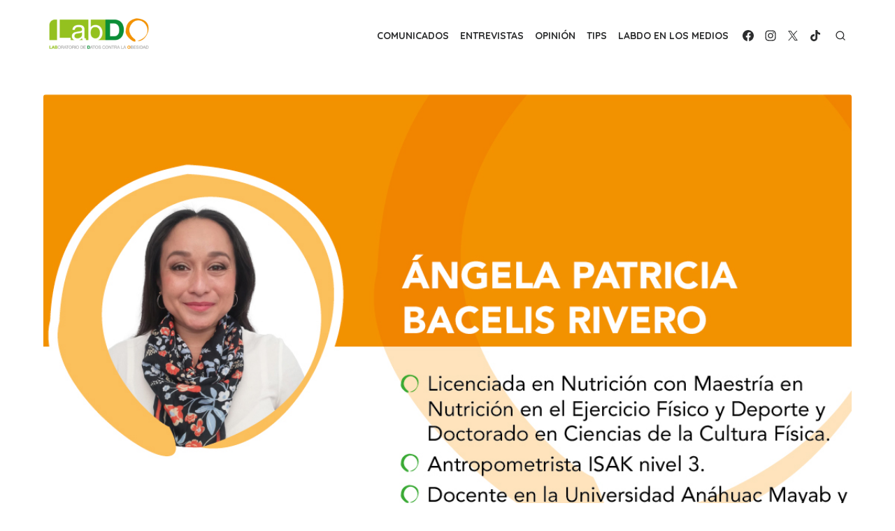

--- FILE ---
content_type: text/css
request_url: https://labdo.org/wp-content/themes/artpop-pro/style.css?ver=1.1.2
body_size: 15523
content:
/*
Theme Name: Artpop Pro
Text Domain: artpop-pro
Version: 1.1.2
Requires at least: 5.0
Tested up to: 6.8
Requires PHP: 5.6
Description: Artpop is a beautiful Gutenberg-first WordPress theme, carefully designed to help you build your online brand. We built Artpop with performance, usability, and SEO in mind. It’s fast, lightweight, and fully AMP-compatible. Well documented and easy to use even for WordPress beginners, Artpop is perfect for a blog, personal portfolio, small business website, and WooCommerce storefront. Easily set your logo, change colors, and create awesome layouts to give your website a truly unique look.
Author: Design Lab
Author URI: https://www.designlabthemes.com/
Theme URI: https://www.designlabthemes.com/artpop-pro-wordpress-theme/
License: GNU General Public License v3 or later
License URI: http://www.gnu.org/licenses/gpl-3.0.html
Tags: blog, one-column, two-columns, right-sidebar, custom-colors, custom-menu, custom-logo, editor-style, featured-images, footer-widgets, full-width-template, grid-layout, sticky-post, theme-options, translation-ready, block-styles, wide-blocks

*/

/********************************************************************************************************
 * Please don't edit this file. You can lose all modifications if the theme is updated.
 * Please use Additional CSS via Customizer (since WordPress 4.7) or a child theme to overwrite specific style rules.
 * See here more about Child Themes: https://codex.wordpress.org/Child_Themes
********************************************************************************************************/

/*
01. Reset
02. Typography
03. Elements
04. Media
05. Forms
06. Navigation
07. Layout
	a - General
	b - Header
	c - Footer
	d - Posts
08. Posts and Pages
09. Blocks
10. Widgets
11. WooCommerce
12. Responsive
13. Artpop Pro
*/

/*
 * 01. Reset
 */
html, body, div, span, applet, object, iframe,
h1, h2, h3, h4, h5, h6, p, blockquote, pre,
a, abbr, acronym, address, big, cite, code,
del, dfn, em, img, ins, kbd, q, s, samp,
small, strike, strong, sub, sup, tt, var,
b, u, i, center,
dl, dt, dd, ol, ul, li,
fieldset, form, label, legend,
table, caption, tbody, tfoot, thead, tr, th, td,
article, aside, canvas, details, embed,
figure, figcaption, footer, header, hgroup,
menu, nav, output, ruby, section, summary,
time, mark, audio, video {
	margin: 0;
	padding: 0;
	border: 0;
	font-size: 100%;
	font: inherit;
	vertical-align: baseline;
}
article, aside, details, figcaption, figure, footer, header, hgroup, menu, nav, section {
	display: block
}
html {
	-webkit-text-size-adjust: 100%;
}
body {
	text-rendering: optimizelegibility;
	line-height: 1;
}
ol, ul {
	list-style: none;
}
blockquote,q {
	quotes: none;
}
blockquote:before,
blockquote:after,
q:before,
q:after {
	content: '';
	content: none;
}
table {
	border-collapse: collapse;
	border-spacing: 0
}
pre {
	font-family: monospace;
	font-size: 1em;
}
abbr[title] {
	border-bottom: none;
	text-decoration: underline;
	text-decoration-style: dotted;
}
b,
strong {
	font-weight: 700;
}
code,
kbd,
samp {
	font-family: monospace, monospace;
	font-size: 1em;
}
button,
input,
optgroup,
select,
textarea {
	font-family: inherit;
	font-size: 100%;
	margin: 0;
}
button,
input {
	overflow: visible;
}
button,
select {
	text-transform: none;
}
button,
[type=button],
[type=reset],
[type=submit] {
	-webkit-appearance: button;
}

/*
 * 02. Typography
 */
html, body {
	-webkit-font-smoothing: antialiased;
	-moz-osx-font-smoothing: grayscale;
}
body,
input,
select,
textarea {
	color: #2c2d2e;
	font-family: 'Inter', sans-serif;
	font-size: 16px;
	font-size: 1rem;
	line-height: 1.75;
}
body {
	background-color: #fff;
	word-wrap: break-word;
	overflow-x: hidden;
}
h1,
h2,
h3,
h4,
h5,
h6 {
	clear: both;
	font-family: 'Inter', sans-serif;
	color: #000;
	font-weight: 400;
}
h1 {
	font-size: 32px;
	font-size: 2rem;
	line-height: 1.25;
}
h2 {
	font-size: 24px;
	font-size: 1.5rem;
	line-height: 1.5;
}
h3 {
	font-size: 21px;
	font-size: 1.3125rem;
	line-height: 1.5;
}
h4 {
	font-size: 18px;
	font-size: 1.125rem;
	line-height: 1.5;
}
h5 {
	font-size: 14px;
	font-size: 0.875rem;
	text-transform: uppercase;
	line-height: 1.5;
}
h6 {
	font-size: 16px;
	font-size: 1rem;
	line-height: 1.5;
}
h1, h2, h3 {
	margin: 2rem 0 1rem;
}
h4, h5, h6 {
	margin: 1rem 0 0.5rem;
}
p {
	margin: 0 0 2rem;
}
.center-align {
	text-align: center;
}
.right-align {
	text-align: right;
}
.justify {
	text-align: justify;
}
.nowrap {
	white-space: nowrap;
}
dfn,
cite,
em,
i {
	font-style: italic;
}
pre {
	margin-bottom: 1rem;
	max-width: 100%;
	overflow: auto;
	font-family: "Courier 10 Pitch", Courier, monospace;
	font-size: 16px;
	font-size: 1rem;
	line-height: 1.5;
	white-space: pre-wrap;
	word-wrap: break-word;
}
code,
kbd,
tt,
var {
	font-family: Menlo, Consolas, monospace;
	font-size: 14px;
	font-size: 0.875rem;
}
code {
	background-color: rgba(0,0,0,.08);
	padding: 2px 4px;
	line-height: 1.75;
}
abbr,
acronym {
	border-bottom: 1px dotted #4b4c4d;
	cursor: help;
}
mark,
ins {
	text-decoration: none;
}
mark {
	background: #fff9c0;
}
small {
	font-size: 75%;
}
big {
	font-size: 125%;
}
.sep {
	padding: 0 0.5rem;
}

/* Headings */
.site-title {
	font-family: 'Inter', sans-serif;
	font-size: 2rem;
	font-weight: 800;
	line-height: 1.25;
	letter-spacing: -.5px;
}
.site-description {
	font-size: 0.875rem;
	color: #9D9E9E;
	line-height: 1.25;
}
.entry-title {
	padding: 0;
	margin: 0;
}
.widget-title {
	margin: 0 0 1.5rem;
	padding: 0;
	font-size: 0.75rem;
	text-transform: uppercase;
	text-align: center;
	line-height: 1.5;
	text-align: center;
	letter-spacing: 0.25em;
}
.comments-title,
.comment-reply-title {
	font-size: 1.5rem;
	margin: 0 0 1rem;
	padding: 0;
	line-height: 1.25;
}
.page-title {
	margin: 0;
	font-size: 1.5rem;
	text-align: center;
	font-weight: 400;
	line-height: 1.5;
}
.page-title > span:first-child {
	display: block;
	margin-bottom: 0.5rem;
	font-size: 12px;
	text-transform: uppercase;
	letter-spacing: 0.05em;
	color: #9D9E9E;
	font-weight: 400;
}

/* Links */
a {
	color: #0BAAB0;
	text-decoration: underline;
}
a:hover,
a:focus {
	text-decoration: none;
}
a:hover,
a:active {
	outline: 0;
}
.site-title a {
	color: #F02E90;
	white-space: nowrap;
	text-decoration: none;
	opacity: 1;
	transition: all 0.3s ease-in-out 0s;
}
.site-title a:hover {
	text-decoration: none;
	opacity: .5;
}
.entry-title a {
	color: #000;
	text-decoration: none;
}
.entry-title a:hover {
	color: #0BAAB0;
	text-decoration: underline;
}

/* Read more link */
.read-more {
	display: block;
	text-align: left;
	margin: 1rem 0 0;
}
.read-more a {
	display: inline-block;
	position: relative;
	padding: 0 0 0.25rem;
	border: 0;
	color: #4B4C4D;
	font-size: 14px;
	letter-spacing: 0.05em;
	font-weight: 400;
	text-decoration: none;
}
.read-more a:before,
.read-more a:after {
	content: "";
	position: absolute;
	left: 0;
	bottom: 0;
	height: 1px;
	transition: all 0.3s ease-in-out 0s;
}
.read-more a:before {
	width: 100%;
	background-color: rgba(0,0,0,.1);
	z-index: 1;
}
.read-more a:after {
	width: 0;
	background-color: currentColor;
	z-index: 2;
}
.read-more a:hover {
	color: #0BAAB0;
	text-decoration: none;
}
.read-more a:hover:after {
	width: 100%;
}

/* Text Divider */
.divider {
	display: -webkit-box;
	display: -webkit-flex;
	display: -ms-flexbox;
	display: flex;
	align-items: center;
	justify-content: center;
	overflow: hidden;
	width: 100%;
}
.divider span {
	position: relative;
	padding: 0 16px;
}
.divider span:before,
.divider span:after {
	content: "";
	position: absolute;
	height: 1px;
	top: 50%;
	width: 200%;
	background-color: rgba(0,0,0,.08);
}
.divider span:before {
	left: 100%;
}
.divider span:after {
	right: 100%;
}

/*
 * 03. Elements
 */
*,
*:before,
*:after {
	box-sizing: inherit;
}
blockquote {
	quotes: "" "";
	position: relative;
	margin: 2rem 0;
	padding: 0;
	font-style: italic;
}
blockquote p {
	position: relative;
	margin: 1rem 0;
	font-size: 1.125rem;
}
blockquote p:first-child {
	padding-top: 2rem;
}
blockquote p:last-child {
	margin-bottom: 0;
}
blockquote:before {
	content: "\201D";
	font-family: serif;
	position: absolute;
	display: block;
	text-align: center;
	top: -4px;
	left: 8px;
	font-size: 6rem;
	line-height: 48px;
	font-weight: 700;
	font-style: normal;
	color: currentColor;
}
blockquote:after {
	content: "";
}
blockquote cite {
	display: block;
	margin-top: 0.5rem;
	font-style: normal;
	font-size: 0.875rem;
	color: #9D9E9E;
}
blockquote cite:before {
	content: "";
	display: inline-block;
	vertical-align: middle;
	height: 1px;
	width: 32px;
	margin-right: 8px;
	background-color: rgba(0,0,0,.08);
}
address {
	margin: 0 0 0.5rem;
}
q {
	quotes: "“" "”" "‘" "’";
}
b,
strong {
font-weight: 700;
}
ul,
ol {
	margin: 0 0 2rem 1.5rem;
	padding: 0 0 0 1.5rem;
}
ul {
	list-style: disc;
}
ol {
	list-style: decimal;
}
li > ul,
li > ol {
	margin-bottom: 0;
	margin-left: 1.5rem;
}
dt {
	font-weight: 700;
}
dd {
	margin: 0 1.5rem 2rem;
}
img {
	height: auto;
	max-width: 100%;
}
img[loading="lazy"] {
	animation: fimg-FadeIn 2.5s;
}
@keyframes fimg-FadeIn {
	from	{ opacity: 0; }
	to		{ opacity: 1; }
}
table {
	margin: 2rem auto;
	width: 100%;
	border-collapse: collapse;
	border-spacing: 0;
}
td,
th {
	padding: 1rem;
	border: 1px solid rgba(0,0,0,.08);
}
th {
	text-align: left;
	font-weight: 700;
}
figure {
	margin: auto;
}

/* SVG Icons */
.svg-icon {
	display: inline-block;
	width: 16px;
	height: 16px;
	stroke: currentColor;
	stroke-width: 2;
	stroke-linecap: round;
	stroke-linejoin: round;
	fill: none;
}

/*
 * 04. Media
 */
embed,
iframe,
object {
	max-width: 100%;
}
.entry-content .wp-smiley,
.comment-content .wp-smiley {
	border: none;
	margin-bottom: 0;
	margin-top: 0;
	padding: 0;
}

/* Gallery legacy */
.gallery {
	margin: 0 -0.5rem 2rem;
}
.gallery-item {
	display: inline-block;
	width: 100%;
	margin: 0 auto 1rem;
	padding: 0 0.5rem;
	text-align: center;
	vertical-align: top;
	-webkit-box-sizing: border-box;
	box-sizing: border-box;
}
.gallery-icon img {
	display: block;
	max-width: 100%;
	height: auto;
	margin: 0 auto;
	border: none;
}
.gallery-columns-2 .gallery-item {
	max-width: 50%;
}
.gallery-columns-3 .gallery-item {
	max-width: 33.333334%;
}
.gallery-columns-4 .gallery-item {
	max-width: 25%;
}
.gallery-columns-5 .gallery-item {
	max-width: 20%;
}
.gallery-columns-6 .gallery-item {
	max-width: 16.6666%;
}
.gallery-columns-7 .gallery-item {
	max-width: 14.2857%;
}
.gallery-columns-8 .gallery-item {
	max-width: 12.5%;
}
.gallery-columns-9 .gallery-item {
	max-width: 11.1111%;
}
.gallery-columns-10 .gallery-item {
	max-width: 10%;
}

/* Captions */
.wp-caption {
	border: none;
	max-width: 100%;
	margin-bottom: 1rem;
}
.wp-caption-text,
.gallery-caption {
	display: block;
	margin: 1rem 0 0;
	font-size: 14px;
	font-size: 0.875rem;
	text-align: center;
	line-height: 1.5;
	color: #9D9E9E;
}
.wp-caption img[class*="wp-image-"] {
	display: block;
	margin-left: auto;
	margin-right: auto;
}

/*
 * 05. Forms
 */
button,
.button,
input[type="button"],
input[type="reset"],
input[type="submit"] {
	border: 0;
	background: #0BAAB0;
	color: #fff;
	font-size: 0.875rem;
	line-height: 1.5;
	padding: 0.5rem 1.5rem 0.5rem;
	opacity: 1;
	font-weight: 700;
	cursor: pointer;
	border-radius: 2px;
	box-sizing: border-box;
	transition: opacity 0.3s ease 0s;
}
button:hover,
.button:hover,
input[type="button"]:hover,
input[type="reset"]:hover,
input[type="submit"]:hover {
	opacity: 0.75;
}
button:focus,
.button:focus,
input[type="button"]:focus,
input[type="reset"]:focus,
input[type="submit"]:focus,
button:active,
input[type="button"]:active,
input[type="reset"]:active,
input[type="submit"]:active {
	border: 0;
}
input[type="text"],
input[type="email"],
input[type="url"],
input[type="password"],
input[type="search"],
input[type="number"],
input[type="tel"],
input[type="range"],
input[type="date"],
input[type="month"],
input[type="week"],
input[type="time"],
input[type="datetime"],
input[type="datetime-local"],
input[type="color"],
textarea {
	color: #2c2d2e;
	line-height: 1.5;
	border: 1px solid rgba(0,0,0,.08);
	-webkit-box-sizing: border-box;
	box-sizing: border-box;
}
select {
	line-height: 1.5;
	border: 1px solid #ddd;
	padding: 0.5em;
}
input[type="text"]:focus,
input[type="email"]:focus,
input[type="url"]:focus,
input[type="password"]:focus,
input[type="search"]:focus,
input[type="number"]:focus,
input[type="tel"]:focus,
input[type="range"]:focus,
input[type="date"]:focus,
input[type="month"]:focus,
input[type="week"]:focus,
input[type="time"]:focus,
input[type="datetime"]:focus,
input[type="datetime-local"]:focus,
input[type="color"]:focus,
textarea:focus {
	color: #000;
}
input[type="text"],
input[type="email"],
input[type="url"],
input[type="password"],
input[type="search"],
input[type="number"],
input[type="tel"],
input[type="range"],
input[type="date"],
input[type="month"],
input[type="week"],
input[type="time"],
input[type="datetime"],
input[type="datetime-local"],
input[type="color"],
textarea {
	padding: 0.5rem 1rem;
}

/* Search Form */
.search-form {
	position: relative;
	display: -webkit-box;
	display: -ms-flexbox;
	display: flex;
	flex-direction: row;
	-ms-flex-wrap: nowrap;
	flex-wrap: nowrap;
	align-items: center;
	background-color: #fff;
	border-width: 1px;
	border-style: solid;
	border-color: rgba(0,0,0,.08) rgba(0,0,0,.08) rgba(0,0,0,.16);
}
.search-form label {
	flex: 1 1 0;
}
.search-form .search-field,
.search-form  input[type="search"] {
	width: 100%;
	padding: 8px;
	border: 0;
	background-color: #fff;
	font-size: 0.875rem;
	line-height: 22px;
	-webkit-appearance: none;
}
.search-form .search-field:focus {
	border-color: rgba(0,0,0,.2);
}
.search-form .search-submit {
	width: 60px;
	height: 40px;
	padding: 4px;
	background-color: transparent;
	color: #4B4C4D;
	text-align: center;
	line-height: 1;
	border: 0;
	cursor: pointer;
	box-sizing: border-box;
}

/*
 * 06. Navigation
 */

/* Main Navigation */
.main-navigation {
	display: none;
	clear: both;
	margin: 0;
	font-family: 'Quicksand', sans-serif;
	box-sizing: border-box;
}
.main-navigation ul {
	list-style: none;
	margin: 0;
	padding: 0;
	text-align: left;
}
.main-navigation li {
	display: block;
	position: relative;
}
.main-navigation a {
	display: block;
	text-decoration: none;
	font-size: 14px;
}
.main-navigation ul ul {
	display: none;
}

/* Mobile Navigation */
.mobile-header {
	position: relative;
	padding: 0.5rem 0;
	margin-bottom: 1.5rem;
	z-index: 9998;
}
.mobile-header-wrapper {
	display: -webkit-box;
	display: -webkit-flex;
	display: -ms-flexbox;
	display: flex;
	flex-direction: row;
	-ms-flex-wrap: nowrap;
	flex-wrap: nowrap;
	justify-content: flex-start;
	align-items: center;
}
.mobile-header .site-branding {
	align-items: center;
	flex: 1 1 0;
	width: calc(100% - 80px);
	padding: 4px 8px;
	margin: auto;
	text-align: center;
}
.mobile-header .site-title {
	width: 100%;
	height: 40px;
	font-size: 1.5rem;
	line-height: 32px;
	margin: auto;
	padding: 4px 0;
}
.mobile-header .site-description {
	width: 100%;
}
.mobile-header .site-title + .site-description {
	margin-top: 4px;
}
.mobile-header .site-title a {
	display: inline-block;
	max-width: 100%;
	white-space: nowrap;
	overflow: hidden;
	text-overflow: ellipsis;
}
.mobile-header .site-logo {
	width: auto;
	max-width: 180px;
	height: 100%;
	margin: auto;
}
.mobile-header .search-popup-button,
.mobile-header .woo-cart-link a {
	width: 40px;
	height: 40px;
}
.mobile-header .search-popup-button .svg-icon {
	width: 20px;
	height: 20px;
}
.mobile-navigation {
	outline: none;
	display: block;
	width: 100%;
	margin: 0;
	padding: 1.5rem 0;
	font-family: 'Quicksand', sans-serif;
	background-color: #fff;
}
.mobile-navigation ul {
	display: block;
	list-style: none;
	margin: 0;
	padding: 0;
	text-align: left;
}
.mobile-navigation li {
	display: block;
	position: relative;
}
.mobile-navigation a {
	display: block;
	text-decoration: none;
	font-size: 14px;
}
.mobile-navigation ul li {
	margin: 0 0.5rem;
}
.mobile-navigation ul li a {
	padding: 0.5rem 0;
	font-size: 16px;
	line-height: 1.5;
}
.mobile-navigation ul ul {
	display: none;
	margin: 0;
}
.mobile-navigation ul ul li {
	margin: 0;
}
.mobile-navigation ul ul li a {
	padding: 0.5rem 0.75rem;
}
.mobile-navigation .mobile-menu,
.mobile-navigation .social-menu {
	margin: 1rem 0;
}
.mobile-navigation .mobile-menu li {
	display: block;
	border-top: 1px solid rgba(0,0,0,.08);
	padding: 0;
	margin: 0;
}
.mobile-navigation .mobile-menu > li:first-child {
	border-top: 0;
}
.mobile-navigation .mobile-menu > li:last-child {
	border-bottom: 1px solid rgba(0,0,0,.08);
}
.mobile-navigation .mobile-menu a {
	color: #2c2d2e;
	opacity: 1;
	transition: opacity 0.3s ease-in-out 0s;
}
.mobile-navigation .mobile-menu > li > a,
.mobile-navigation .mobile-menu > li > div > a {
	padding: 0.5rem;
}
.mobile-navigation .mobile-menu li:hover > a,
.mobile-navigation .mobile-menu li:focus > a,
.mobile-navigation .mobile-menu li.current_page_item > a,
.mobile-navigation .mobile-menu li.current-menu-item > a {
	color: #2c2d2e;
	opacity: 0.5;
}
.mobile-navigation .mobile-menu li.is-open > ul,
.mobile-navigation .mobile-menu li .is-open + .sub-menu {
	display: block;
	background-color: rgba(0,0,0,.04);
}
.mobile-navigation .mobile-menu li.is-closed > ul {
	display: none;
}
.mobile-navigation .social-menu {
	display: -webkit-box;
	display: -webkit-flex;
	display: -ms-flexbox;
	display: flex;
	flex-direction: row;
	-ms-flex-wrap: wrap;
	flex-wrap: wrap;
	align-items: center;
	justify-content: flex-start;
	padding: 0;
}
.mobile-navigation .social-menu li {
	display: inline-block;
	padding: 0 0.25rem;
	margin: 0 0.25rem;
}
.mobile-navigation .social-menu a {
	margin: 0;
	border: 0;
}
.mobile-navigation .social-menu .svg-icon {
	width: 20px;
	height: 20px;
}

/* Menu Toggle, Side Panel Close */
.menu-toggle,
.side-panel-close {
	display: inline-block;
	cursor: pointer;
	width: 40px;
	height: 40px;
	margin: 0;
	padding: 0;
	background: transparent;
	color: #2c2d2e;
	text-decoration: none;
	border: 0;
}
.menu-toggle {
	position: relative;
}
.side-panel-close {
	position: absolute;
	right: 20px;
	top: 10px;
}
.menu-toggle > i,
.side-panel-close > i {
	display: block;
	height: 2px;
	opacity: 1;
	position: absolute;
	width: 22px;
	z-index: 20;
	left: 9px;
	top: 20px;
}
.menu-toggle > i:before,
.side-panel-close > i:before {
	background-color: currentColor;
	content: "";
	height: 2px;
	left: 0;
	position: absolute;
	top: -6px;
	transform-origin: center center 0;
	transition: transform 0.3s ease 0s, background 0.3s ease 0s;
	width: 22px;
}
.menu-toggle > i:after,
.side-panel-close > i:after {
	background-color: currentColor;
	bottom: -6px;
	content: "";
	height: 2px;
	left: 0;
	position: absolute;
	transform-origin: center center 0;
	transition: transform 0.3s ease 0s, background 0.3s ease 0s;
	width: 22px;
}
.menu-toggle > i {
	background-color: currentColor;
}
.side-panel-close > i {
	background-color: transparent;
}
.side-panel-close > i:before {
	transform: translate(0px, 6px) rotate(-45deg);
}
.side-panel-close > i:after {
	transform: translate(0px, -6px) rotate(45deg);
}

/* Sub Menu Toggle */
.sub-menu-toggle {
	display: -webkit-box;
	display: -webkit-flex;
	display: -ms-flexbox;
	display: flex;
	align-items: center;
	justify-content: center;
	height: 42px;
	width: 42px;
	padding: 0;
	margin: 0;
	position: absolute;
	top: 0;
	right: 0;
	text-transform: none;
	background-color: transparent;
	color: #2c2d2e;
	border: 0;
	content: "";
	border-radius: 0;
}
.sub-menu-toggle .svg-icon {
	width: 18px;
	height: 18px;
}
li.is-open > .menu-item-wrapper .sub-menu-toggle .svg-icon,
li .menu-item-wrapper.is-open .sub-menu-toggle .svg-icon {
	transform: rotate(-180deg);
}

/* Social Navigation*/
.social-menu {
	position: relative;
	display: -webkit-box;
	display: -webkit-flex;
	display: -ms-flexbox;
	display: flex;
	-ms-flex-wrap: wrap;
	flex-wrap: wrap;
	align-items: center;
	list-style-type: none;
	margin: 0;
	padding: 0;
	font-size: 1rem;
}
.social-menu li {
	display: inline-block;
	margin: 0 0.5rem 0 0;
	line-height: 1;
}
.social-menu li:last-child {
	margin-right: 0;
}
.social-menu a {
	position: relative;
	display: -webkit-box;
	display: -webkit-flex;
	display: -ms-flexbox;
	display: flex;
	align-items: center;
	margin: 0;
	padding: 4px;
	line-height: 1;
	text-align: center;
	color: #2c2d2e;
	background-color: transparent;
	opacity: 1;
	transition: opacity 0.3s ease-in-out 0s, color 0.3s ease-in-out 0s;
}
.social-menu a:hover {
	text-decoration: none;
	opacity: .5;
}
.social-menu a .screen-reader-text {
	position: absolute;
	top: -9999em;
	left: -9999em;
}
.social-menu .svg-icon {
	width: 16px;
	height: 16px;
	stroke: none;
	fill: currentColor;
}

/* Side Panel */
.side-panel {
	background-color: #fff;
	height: 100%;
	left: 0;
	max-width: 100%;
	overflow-x: hidden;
	overflow-y: scroll;
	padding: 0;
	pointer-events: none;
	position: fixed;
	top: 0;
	-webkit-transform: translateX(-100%);
	-ms-transform: translateX(-100%);
	transform: translateX(-100%);
	-webkit-transition: -webkit-transform 500ms cubic-bezier(0.75, 0, 0.25, 1);
	transition: -webkit-transform 500ms cubic-bezier(0.75, 0, 0.25, 1);
	transition: transform 500ms cubic-bezier(0.75, 0, 0.25, 1);
	transition: transform 500ms cubic-bezier(0.75, 0, 0.25, 1), -webkit-transform 500ms cubic-bezier(0.75, 0, 0.25, 1);
	width: 100%;
	will-change: transform;
	z-index: 9999;
	max-width: 900px;
	visibility: hidden;
}
/* Fix Side Panel position when is active Admin Bar */
.admin-bar .side-panel {
	top: 48px;
}
@media only screen and (min-width: 600px) {
	.admin-bar .side-panel {
		top: 32px;
	}
}
.side-panel-open {
	height: 100%;
	overflow: hidden;
}
.side-panel-open .side-panel {
	visibility: visible;
	pointer-events: auto;
	-webkit-transform: translateX(0%);
	-ms-transform: translateX(0%);
	transform: translateX(0%);
	-webkit-transition: -webkit-transform 500ms cubic-bezier(0.75, 0, 0.25, 1);
	transition: -webkit-transform 500ms cubic-bezier(0.75, 0, 0.25, 1);
	transition: transform 500ms cubic-bezier(0.75, 0, 0.25, 1);
	transition: transform 500ms cubic-bezier(0.75, 0, 0.25, 1), -webkit-transform 500ms cubic-bezier(0.75, 0, 0.25, 1);
}
.side-panel-inner {
	padding: 48px 32px 48px;
}
.side-panel-overlay {
	background: rgba(0,0,0,.25);
	bottom: 0;
	cursor: pointer;
	display: block;
	left: 0;
	opacity: 0;
	position: fixed;
	right: 0;
	top: 0;
	-webkit-transition: opacity 400ms cubic-bezier(0.75, 0, 0.25, 1) 100ms, visibility 1ms linear 502ms;
	transition: opacity 400ms cubic-bezier(0.75, 0, 0.25, 1) 100ms, visibility 1ms linear 502ms;
	visibility: hidden;
	will-change: opacity;
	z-index: 9997;
}
.side-panel-open .side-panel-overlay {
	visibility: visible;
	opacity: 1;
	-webkit-transition: opacity 400ms cubic-bezier(0.75, 0, 0.25, 1) 2ms, visibility 1ms linear;
	transition: opacity 400ms cubic-bezier(0.75, 0, 0.25, 1) 2ms, visibility 1ms linear;
}
@media only screen and (min-width: 600px) {
	.side-panel {
		max-width: 400px;
	}
}

/* Post Navigation */
.posts-navigation,
.post-navigation {
	overflow: hidden;
	clear: both;
}
.posts-navigation,
.post-navigation,
.comment-navigation {
	margin: 2rem 0;
}
.posts-navigation a {
	display: inline-block;
	padding: 0.25rem 0;
	color: #9D9E9E;
	text-decoration: none;
	line-height: 1.25;
	transition: all 0.2s ease-in-out 0s;
}
.posts-navigation a:hover {
	color: #0BAAB0;
	border-color: #0BAAB0;
}
.comment-navigation .nav-previous,
.posts-navigation .nav-previous,
.post-navigation .nav-previous,
.comment-navigation .nav-next,
.posts-navigation .nav-next,
.post-navigation .nav-next {
	box-sizing: border-box;
}
.comment-navigation .nav-previous,
.posts-navigation .nav-previous,
.post-navigation .nav-previous {
	margin-bottom: 1.5rem;
}
.pagination {
	clear: both;
	margin-bottom: 2rem;
}
.pagination .nav-links {
	text-align: center;
}
.pagination .page-numbers {
	display: inline-block;
	width: 40px;
	height: 40px;
	line-height: 30px;
	padding: 4px;
	margin-right: 0.25rem;
	background-color: #fff;
	color: #9D9E9E;
	text-decoration: none;
	border: 1px solid rgba(0,0,0,.08);
	box-sizing: border-box;
}
.pagination .page-numbers:hover {
	text-decoration: none;
	background-color: #0BAAB0;
	color: #fff;
}
.pagination .current,
.pagination .current:hover {
	background-color: #0BAAB0;
	color: #fff;
}
.post-navigation {
	position: relative;
	padding-top: 1rem;
	border-top: 1px solid rgba(0,0,0,.08);
}
.post-navigation .nav-previous,
.post-navigation .nav-next {
	padding: 0 0.5rem;
	transition: all 0.2s ease-in-out 0s;
}
.post-navigation .nav-previous,
.post-navigation .nav-next {
	text-align: center;
}
.post-navigation a {
	display: inline-block;
	text-decoration: none;
}
.post-navigation .meta-nav,
.post-navigation .post-title {
	display: inline-block;
}
.post-navigation .meta-nav {
	display: -webkit-box;
	display: -webkit-flex;
	display: -ms-flexbox;
	display: flex;
	align-items: center;
	flex-flow: row nowrap;
	margin-bottom: 0.5rem;
	font-size: 0.75rem;
	text-transform: uppercase;
	color: #9d9e9e;
}
.post-navigation .nav-previous .meta-nav,
.post-navigation .nav-next .meta-nav {
	justify-content: center;
}
.post-navigation .post-title {
	color: #000;
	font-size: 1rem;
	transition: color 0.3s ease 0s;
}
.post-navigation a:hover .meta-nav,
.post-navigation a:hover .post-title {
	color: #0BAAB0;
}
.post-navigation a .svg-icon {
	width: 16px;
	height: 16px;
}
.nav-arrow {
	width: 24px;
	position: relative;
	background-color: #9d9e9e;
}
.nav-arrow,
.nav-arrow:after,
.nav-arrow:before {
	display: block;
	height: 1px;
}
.nav-arrow:after,
.nav-arrow:before {
	width: 5px;
	content: "";
	position: absolute;
	background-color: currentColor;
}
.nav-arrow:before {
	transform: rotate(40deg);
}
.nav-arrow:after {
	transform: rotate(-40deg);
}
.nav-arrow.nav-arrow-left:after,.nav-arrow.nav-arrow-left:before {
	top: 0;
	left: 0;
}
.nav-arrow.nav-arrow-left:before {
	transform-origin: top left;
}
.nav-arrow.nav-arrow-left:after {
	transform-origin: bottom left;
}
.nav-arrow.nav-arrow-right:after,
.nav-arrow.nav-arrow-right:before {
	top: 0;
	right: 0
}
.nav-arrow.nav-arrow-right:before {
	transform-origin: top right;
}
.nav-arrow.nav-arrow-right:after {
	transform-origin: bottom right;
}
.nav-arrow-left {
	margin-right: 0.5em;
}
.nav-arrow-right {
	margin-left: 0.5em;
}
.post-navigation a:hover .nav-arrow {
	background-color: #0BAAB0;
}

/*
 * 07. Layout
 */

/* General */
.container {
	max-width: 100%;
	margin: auto;
	padding: 0 24px;
	transition: max-width 0.5s ease-in-out 0s;
	box-sizing: border-box;
}
.content-area,
.widget-area {
	flex: 0 0 100%;
	max-width: 100%;
	padding: 0 12px;
	box-sizing: border-box;
}
.site {
	background-color: #fff;
	margin: auto;
}
.row {
	display: -webkit-box;
	display: -webkit-flex;
	display: -ms-flexbox;
	display: flex;
	flex-direction: row;
	-ms-flex-wrap: wrap;
	flex-wrap: wrap;
	justify-content: space-between;
	margin: 0 -12px;
}
.column {
	padding: 0 12px;
	box-sizing: border-box;
}

/* Clearings */
.hentry:before,
.hentry:after,
.product:before,
.product:after,
.entry-content:before,
.entry-content:after,
.comment-meta:before,
.comment-meta:after,
.comment-content:before,
.comment-content:after,
.nav-links:before,
.nav-links:after,
.widget_archive ul li:before,
.widget_archive ul li:after,
.widget_categories ul li:before,
.widget_categories ul li:after {
	content: "";
	display: table;
	table-layout: fixed;
}
.hentry:after,
.product:after,
.entry-content:after,
.comment-meta:after,
.comment-content:after,
.nav-links:after,
.widget_archive ul li:after,
.widget_categories ul li:after {
	clear: both;
}

/* Screen Reader Text */
.screen-reader-text {
	clip: rect(1px, 1px, 1px, 1px);
	height: 1px;
	overflow: hidden;
	position: absolute !important;
	width: 1px;
	word-wrap: normal !important;
}
.screen-reader-text:focus {
	background-color: #f1f1f1;
	border-radius: 2px;
	box-shadow: 0 0 2px 2px rgba(0,0,0,.25);
	clip: auto !important;
	color: #0BAAB0;
	display: block;
	font-size: 14px;
	font-weight: bold;
	height: auto;
	left: 5px;
	line-height: normal;
	padding: 15px 20px;
	text-decoration: none;
	top: 5px;
	width: auto;
	z-index: 100000; /* Above WP toolbar */
}

/* Header */
.site-header {
	background-color: #fff;
}
.site-header .main-header {
	display: none;
}
.header-actions,
.header-hamburger {
	display: -webkit-box;
	display: -webkit-flex;
	display: -ms-flexbox;
	display: flex;
	flex-direction: row;
	-ms-flex-wrap: nowrap;
	flex-wrap: nowrap;
}
.header-actions {
	justify-content: flex-end;
}
.header-hamburger {
	align-items: center;
	justify-content: flex-start;
}
.site-logo {
	line-height: 1;
	font-size: 1rem;
	max-width: 100%;
}
.site-logo:hover {
	opacity: .75;
}
.site-logo img {
	display: inline-block;
	vertical-align: middle;
	max-width: 100%;
	height: auto;
	opacity: 1;
	transition: opacity 0.3s ease-in-out 0s;
}
.site-branding {
	position: relative;
	display: flex;
	flex-direction: column;
	padding: 0;
	margin: 2rem auto;
	box-sizing: border-box;
}
.site-title {
	margin: 0;
	padding: 0;
}
.site-description {
	max-width: 760px;
	margin: 8px 0 0;
	padding: 0;
}

/* Sticky Header on scroll */
.sticky-header {
	position: fixed;
	left: 0;
	right: 0;
	top: 0;
	width: 100%;
	background-color: #fff;
	z-index: 999;
	box-shadow: 0 4px 12px 0 rgba(0,0,0,.06);
	-webkit-animation: HeaderTransform 0.35s ease-in;
	animation: HeaderTransform 0.35s ease-in;
	box-sizing: border-box;
}
@-webkit-keyframes HeaderTransform {
	0% {-webkit-transform: translate3d(0, -100%, 0);transform: translate3d(0, -100%, 0);}
	100%   {-webkit-transform: translateZ(0);transform: translateZ(0);}
}
@keyframes HeaderTransform {
	0% {-webkit-transform: translate3d(0, -100%, 0);transform: translate3d(0, -100%, 0);}
	100%   {-webkit-transform: translateZ(0);transform: translateZ(0);}
}
.sticky-header .mobile-header {
	margin: 0;
}

/* Search Popup */
.search-popup,
.search-popup-inner {
	position: relative;
	display: -webkit-box;
	display: -webkit-flex;
	display: -ms-flexbox;
	display: flex;
	flex-flow: row nowrap;
	align-items: center;
	padding: 0;
	margin: 0;
}
.social-links + .search-popup,
.woo-cart-link + .search-popup {
	margin-left: 0.5rem;
}
.search-popup .search-form {
	position: absolute;
	width: 1px;
	height: 36px;
	top: 50%;
	right: 40px;
	margin-top: -18px;
	padding: 0 0.5rem;
	opacity: 0;
	visibility: hidden;
	background-color: #fff;
	border-width: 0 0 1px 0;
	border-style: solid;
	border-bottom-color: #9D9E9E;
	border-radius: 0;
	box-shadow: 0 2px 4px -2px rgba(0,0,0,.1);
	transition: width 0.5s ease 0s, opacity 0.5s ease 0s;
	z-index: 20;
	box-sizing: border-box;
}
.search-popup .search-form label {
	max-width: calc(100% - 40px);
}
.search-popup .search-form .search-field {
	height: 26px;
	line-height: 26px;
	font-size: 14px;
	padding: 4px 0;
	border: 0;
	border-radius: 0;
	background-color: #fff;
	position: relative;
	box-sizing: border-box;
}
.search-popup .search-form .search-submit {
	position: absolute;
	right: 5px;
	top: 3px;
	width: 40px;
	height: 30px;
	background: transparent;
	color: #9D9E9E;
}
.search-popup .search-form .search-submit:hover {
	color: #4B4C4D;
}
.search-popup-button {
	display: -webkit-box;
	display: -webkit-flex;
	display: -ms-flexbox;
	display: flex;
	align-items: center;
	justify-content: center;
	padding: 4px;
	text-align: center;
	line-height: 1;
	color: #2c2d2e;
	background-color: transparent;
	cursor: pointer;
	z-index: 10;
	opacity: 1;
	transition: color 0.3s ease-in-out 0s, opacity 0.3s ease-in-out 0s;
}
.search-popup-button:hover {
	opacity: .5;
}
.search-close {
	display: none;
}
.search-popup.active .search-form {
	visibility: visible;
	opacity: 1;
	width: 200px;
}
.search-popup.active .search-close {
	display: -webkit-box;
	display: -webkit-flex;
	display: -ms-flexbox;
	display: flex;
}
.search-popup.active .search-open {
	display: none;
}

/* WooCommerce Cart Link */
.woo-cart-link {
	position: relative;
	display: -webkit-box;
	display: -webkit-flex;
	display: -ms-flexbox;
	display: flex;
	flex-flow: row nowrap;
	align-items: center;
	padding: 0;
	margin: 0;
}
.woo-cart-link a {
	display: inline-block;
	width: 24px;
	height: 24px;
	padding: 4px;
	text-decoration: none;
	color: #2c2d2e;
	text-align: center;
	line-height: 1;
	opacity: 1;
	transition: color 0.3s ease-in-out 0s, opacity 0.3s ease-in-out 0s;
}
.woo-cart-link a:hover {
	opacity: .5;
}
.social-links + .woo-cart-link {
	margin-left: 0.5rem;
}

/* Footer */
.site-footer {
	margin: 2rem auto 0;
	clear: both;
	background-color: #fff;
}
.site-footer .social-links {
	padding: 0;
	margin: 1rem 0;
}
.site-footer .social-menu {
	justify-content: center;
}
.site-footer .social-menu .svg-icon {
	width: 20px;
	height: 20px;
}
.footer-wrapper {
	padding: 1rem 0;
}
.footer-credits {
	margin: 1rem 0;
	padding: 0;
	font-size: 0.875rem;
	text-align: center;
	line-height: 1.5;
	color: #2c2d2e;
}
.footer-credits span {
	display: inline-block;
	padding-left: 0.5rem;
}
.footer-credits a {
	color: #2c2d2e;
	opacity: 1;
	transition: opacity 0.3s ease-in-out 0s, color 0.3s ease-in-out 0s;
	text-decoration: none;
}
.footer-credits a:hover {
	opacity: .5;
	text-decoration: underline;
}
.footer-credits span:first-child {
	padding-left: 0;
}
.footer-navigation {
	margin: 1rem 0;
}
.footer-menu {
	margin: 0;
	padding: 0;
	list-style-type: none;
	font-size: 0.875rem;
	line-height: 1.5;
	text-align: center;
}
.footer-menu a {
	display: inline-block;
	margin: 0.5rem 0;
	color: #2c2d2e;
	opacity: 1;
	text-decoration: none;
	transition: opacity 0.3s ease-in-out 0s, color 0.3s ease-in-out 0s;
}
.footer-menu a:hover {
	opacity: .5;
	text-decoration: underline;
}

/* Section Title */
.section-header {
	margin: 0 auto 2rem;
}
.section-title {
	margin: 0;
	font-size: 1.5rem;
	text-align: center;
	font-weight: 400;
	line-height: 1.5;
}
.section-title + p {
	margin: 0.5rem auto 0;
	max-width: 640px;
	text-align: center;
	color: #9D9E9E;
}

/* Posts */
.posts-loop {
	-webkit-box-sizing: border-box;
	box-sizing: border-box;
}
.hentry,
.no-results {
	margin-bottom: 2rem;
}
.entry-header {
	margin: 1rem 0 0;
}
.entry-title .svg-icon,
.sticky .entry-title .svg-icon {
	width: 18px;
	height: 18px;
}
.entry-summary {
	margin-top: 1rem;
}
.entry-summary p {
	margin: 0;
}
.entry-footer {
	margin-top: 0.5rem;
	color: #9D9E9E;
	line-height: 1.25;
}

/* Post Thumbnail */
.entry-thumbnail,
.artpop-thumbnail  {
	position: relative;
	margin: auto;
	overflow: hidden;
}
.entry-thumbnail img,
.artpop-thumbnail img {
	position: absolute;
	width: 100%;
	height: 100%;
	left: 0;
	right: 0;
	object-fit: cover;
	object-position: center;
}
.entry-thumbnail a,
.artpop-thumbnail a {
	display: block;
}
.entry-thumbnail:after,
.artpop-thumbnail:after {
	content: "";
	display: block;
	padding-top: 62.5%;
	width: 100%;
}
.entry-thumbnail a:focus img,
.artpop-thumbnail a:focus img {
	opacity: .8;
	outline: inherit;
}

/* Aspect Ratio */
.aspect-ratio-16x9:after {
	padding-top: 56.25%;
}
.aspect-ratio-16x10:after {
	padding-top: 62.5%;
}
.aspect-ratio-4x3:after {
	padding-top: 75%;
}
.aspect-ratio-3x2:after {
	padding-top: 66.66%;
}
.aspect-ratio-1x1:after {
	padding-top: 100%;
}
.aspect-ratio-2x3:after {
	padding-top: 150%;
}
.aspect-ratio-3x4:after {
	padding-top: 133.33%;
}
.aspect-ratio-10x16:after {
	padding-top: 160%;
}
.aspect-ratio-9x16:after {
	padding-top: 177.77%;
}

/* Post Meta */
.posted-on,
.byline,
.edit-link,
.cat-links,
.tags-links,
.comments-link {
	font-size: 1em;
}
.entry-meta,
.entry-category {
	font-family: 'Quicksand', sans-serif;
	font-size: 0.875rem;
	color: #9D9E9E;
	text-align: left;
	line-height: 1.5;
}
.entry-meta {
	margin: 0.5rem 0;
}
.entry-meta a {
	display: inline-block;
	text-decoration: none;
	opacity: 1;
	transition: opacity 0.3s ease-in-out 0s, color 0.3s ease-in-out 0s;
}
.entry-meta a:hover {
	opacity: .5;
}
.posted-on a,
.byline .author a,
.comments-link a,
.author-link a {
	color: #9D9E9E;
}
.entry-category .sep {
	padding-left: 0;
}
.cat-links a {
	color: #0BAAB0;
	font-size: 0.75rem;
	text-transform: uppercase;
	letter-spacing: 0.05em;
	font-weight: 700;
}
.updated:not(.published) {
	display: none;
}
.byline .author {
	display: inline-block;
	text-transform: none;
}
.byline .avatar {
	width: 20px;
	margin: 0 0.5rem 0 0;
	border-radius: 40px;
	vertical-align: middle;
}
span + .posted-on,
span + .comments-link,
span + .author-link {
	padding-left: 0.5rem;
}
span + .posted-on:before,
span + .comments-link:before {
	content: "\2022";
	padding-right: 0.5rem;
}
.comments-link a {
	opacity: 1;
	transition: opacity 0.3s ease-in-out 0s, color 0.3s ease-in-out 0s;
}
.comments-link a:hover {
	text-decoration: none;
	opacity: .5;
}
.comments-link .svg-icon {
	vertical-align: middle;
	margin-right: 0.25em;
	width: 14px;
	height: 14px;
}
.post-edit-link {
	display: inline-block;
	padding: 0.25rem 0.5rem;
	margin-bottom: 0.25rem;
	background-color: #0BAAB0;
	color: #fff;
	font-size: 0.875rem;
	font-weight: 700;
	line-height: 1.25;
	border-radius: 2px;
	text-decoration: none;
	opacity: 1;
	transition: opacity 0.3s ease-in-out 0s;
}
.post-edit-link:hover {
	opacity: 0.8;
}

/* Grid Post */
.grid-post {
	text-align: left;
}
.grid-post .entry-meta,
.grid-post .entry-category {
	margin: 0 0 1rem;
}
.grid-post .entry-title {
	font-size: 1.3125rem;
	text-align: left;
	margin-bottom: 1rem;
}
.grid-post .entry-thumbnail {
	border-radius: 4px;
	margin-bottom: 1.5rem
}
.grid-post .entry-header {
	margin-top: 0;
}

/* Featured Posts */
.featured-posts-area {
	margin-bottom: 2rem;
}
.featured-post {
	position: relative;
}
.featured-post .entry-header {
	margin-top: 0;
}
.featured-post .entry-title {
	font-size: 1.125rem;
	text-align: left;
}
.featured-post .entry-meta,
.featured-post .entry-category {
	text-align: left;
}
.featured-post .entry-meta {
	position: relative;
	margin: 0 0 1rem;
}
.featured-post .entry-category {
	margin: 0 0 0.5rem;
}
.featured-post .entry-thumbnail {
	border-radius: 4px;
	margin-bottom: 1rem;
}
.featured-carousel .featured-post {
	margin-bottom: 0;
}
.featured-carousel .entry-header {
	position: absolute;
	bottom: 0;
	width: 100%;
	margin: 0;
	padding: 32px 24px;
	box-sizing: border-box;
	background: linear-gradient(to bottom,rgba(0,0,0,0) 0,rgba(0,0,0,.75) 100%);
}
.featured-carousel .entry-title a,
.featured-carousel .entry-meta,
.featured-carousel .entry-meta a {
	color: #fff;
}
.featured-carousel .entry-title a:hover {
	color: #fff;
	text-decoration: underline;
}
.featured-carousel .entry-thumbnail:after {
	padding-top: 75%;
}
.featured-carousel .entry-title,
.featured-carousel .entry-meta,
.featured-carousel .entry-category {
	text-align: center;
}
.featured-carousel .entry-title {
	margin: 1rem 0 0;
}
.featured-carousel .featured-post .entry-thumbnail {
	margin: 0;
}
.featured-carousel .swiper-button-next,
.featured-carousel .swiper-button-prev {
	color: #fff;
}
.featured-grid .row > .column:first-child .entry-header {
	position: relative;
	padding: 24px 16px 0 16px;
	margin: -32px 16px 0;
	border-radius: 4px 4px 0 0;
	background-color: #fff;
	z-index: 2;
}
.featured-grid .row > .column:first-child .entry-summary,
.featured-grid .row > .column:first-child .entry-footer {
	padding-left: 16px;
	padding-right: 16px;
	margin-left: 16px;
	margin-right: 16px;
}
.featured-grid .row > .column:first-child .entry-thumbnail {
	margin-bottom: 0;
}
.featured-grid .row > .column:not(:first-child) {
	width: 100%;
	display: -webkit-box;
	display: -webkit-flex;
	display: -ms-flexbox;
	display: flex;
	flex-direction: row;
	-ms-flex-wrap: nowrap;
	flex-wrap: nowrap;
	justify-content: space-between;
}
.featured-grid .row > .column:not(:first-child) article {
	width: calc(50% - 12px);
}
.featured-grid .row > .column:nth-child(3) article {
	margin-bottom: 0;
}
.featured-grid .row > .column:not(:first-child) .entry-title {
	font-size: 1rem;
}
.featured-grid .row > .column:not(:first-child) .entry-meta {
	display: none;
}
.featured-grid .entry-footer {
	margin: 1rem 0 0;
}

/* Swiper */
.swiper .swiper-pagination-bullet-active {
	background-color: #0BAAB0;
}
.swiper .swiper-container-horizontal > .swiper-pagination-bullets,
.swiper .swiper-pagination-custom,
.swiper .swiper-pagination-fraction {
	bottom: 0;
}

/* AMP carousel */
.featured-carousel .amp-slider .entry-thumbnail:after {
	padding-top: 56.25%;
}
.featured-carousel .amp-slider .entry-header {
	border-radius: 0 0 4px 4px;
}

/* Archives and Search */
.page-header {
	margin-bottom: 2rem;
	width: 100%;
	padding: 0 12px;
	box-sizing: border-box;
}
.taxonomy-description {
	max-width: 640px;
	margin: 0.5rem auto 0;
	color: #9D9E9E;
	text-align: center;
}
.taxonomy-description > p:last-child {
	margin-bottom: 0;
}

/*
 * 08. Posts and Pages
 */
.entry-content > *:first-child {
	margin-top: 0;
}
.entry-content > *:last-child {
	margin-bottom: 0;
}
.artpop-single .entry-header {
	margin: 0 -24px 2rem;
}
.artpop-single .entry-thumbnail {
	margin: 1.5rem auto 0;
}
.artpop-single .entry-meta {
	margin: 1rem 0 0;
	text-align: left;
}
.artpop-single .entry-category {
	margin: 0 auto 0.5rem;
	text-align: left;
}
.artpop-single .attachment img {
	margin-left: auto;
	margin-right: auto;
	display: block;
}
.artpop-single .entry-footer {
	display: -webkit-box;
	display: -webkit-flex;
	display: -ms-flexbox;
	display: flex;
	flex-direction: row;
	-ms-flex-wrap: wrap;
	flex-wrap: wrap;
	justify-content: space-between;
	align-items: center;
	margin-top: 2rem;
}
.entry-header-text {
	padding: 0 24px;
}
.entry-header-text .cat-links .sep {
	display: none;
}
.entry-header-text .cat-links a {
	text-transform: none;
	letter-spacing: normal;
	font-size: 0.875rem;
}
.entry-header-text span + .cat-links {
	padding-left: 0.5rem;
}
.entry-header-text span + .cat-links:before {
	content: "\2022";
	padding-right: 0.5rem;
}
.tags-links {
	font-size: 0.875rem;
	font-family: 'Quicksand', sans-serif;
}
.tags-links a {
	display: inline-block;
	padding: 0.25rem 0.5rem;
	margin: 0 0.5rem 0.25rem 0;
	border-radius: 2px;
	border: 1px solid #0BAAB0;
	text-decoration: none;
	opacity: 1;
	transition: opacity 0.3s ease-in-out 0s, color 0.3s ease-in-out 0s;
}
.tags-links a:before {
	content: "#";
}
.tags-links a:hover {
	opacity: .5;
}
.page-links {
	clear: both;
	margin: 0 0 2rem;
}
.page-links > span,
.page-links > a {
	padding: 0 0.25rem;
}

/* Breadcrumbs */
.breadcrumbs {
	margin: 0 auto 1rem;
	font-size: 0.875rem;
	color: #9d9e9e;
	line-height: 1.5;
}
.breadcrumbs span a,
.breadcrumbs span.breadcrumb_last {
	padding: 0 0.25rem;
}
.breadcrumbs > span > span > a {
	padding-left: 0;
}

/* Author bio */
.author-info {
	margin: 2rem auto;
	overflow: hidden;
	text-align: center;
}
.author-avatar img {
	display: block;
	margin: 0 auto 0.5rem;
	border-radius: 100%;
}
.author-title {
	clear: none;
	margin: 0 0 0.5rem 0;
	text-align: center;
}
.author-link {
	margin: 0;
	font-size: 0.875rem;
}
.author-description {
	margin-top: 1rem;
}
.author-description p:last-child {
	margin-bottom: 0;
}
.author-bio {
	font-size: 0.875rem;
	color: #9D9E9E;
}

/* Comments */
.comments-area {
	overflow: hidden;
	clear: both;
	margin: 2rem auto;
	background-color: #F8F8F9;
	padding: 16px;
	border-radius: 4px;
}
.comment-list {
	margin: 2rem 0;
}
.comment-list,
.comment-list ol {
	padding: 0;
	list-style-type: none;
}
.comment-list li {
	padding-bottom: 1.5rem;
	margin-bottom: 1.5rem;
	border-bottom: 1px solid rgba(0,0,0,.08);
}
.comment-list li ol {
	margin: 2rem 0 0 2rem;
}
.comment-list li ol li {
	padding-bottom: 0;
	border: 0;
}
.comment-meta {
	margin-bottom: 1rem;
	font-family: 'Quicksand', sans-serif;
	line-height: 1.5;
}
.comment-metadata,
.comment-metadata a {
	color: #9D9E9E;
}
.comment-metadata a {
	text-decoration: none;
}
.comment-metadata,
.comment-awaiting-moderation {
	font-size: 0.875rem;
}
.comment-metadata .comment-edit-link {
	padding: 0 0.25rem;
	color: #0BAAB0;
}
.comment-metadata .comment-edit-link:hover {
	opacity: 1;
	text-decoration: underline;
}
.comment-author .says {
	display: none;
}
.comment-author .avatar {
	border-radius: 30px;
	float: left;
	margin: 0 0.5rem 0 0;
}
.comment-content {
	margin: 0.5rem 0;
	font-size: 0.875rem;
}
.comment-content p {
	margin: 0 0 1rem;
}
.comment-content p:last-child {
	margin-bottom: 0;
}
.reply {
	margin-top: 0.5rem;
}
.reply a {
	display: inline-block;
	padding: 0.25rem 0.5rem;
	font-size: 0.75rem;
	line-height: 1.5;
	text-align: center;
	font-weight: 700;
	letter-spacing: 0.05em;
	color: #fff;
	text-decoration: none;
	background-color: #0BAAB0;
	transition: all 0.3s ease 0s;
}
.reply a:hover {
	opacity: 0.75;
}
.bypostauthor {
	display: block;
}

/* Comment form */
.comment-form {
	font-size: 0.875em;
}
.comment-form p {
	margin-bottom: 1rem;
}
.comment-form label {
	display: block;
	margin: 0 0 1rem;
	font-weight: 400;
	line-height: 1.25;
}
.comment-form label .required {
	color: red;
}
.comment-form .form-submit {
	margin-bottom: 0;
}
.comment-form input[type=checkbox] + label,
.comment-form input[type=radio] + label {
	display: inline-block;;
}
.comment-form input[type="text"],
.comment-form input[type="url"],
.comment-form input[type="email"],
.comment-form textarea {
	width: 100%;
	transition: all .3s ease 0s;
}
.comment-form input[type="text"]:focus,
.comment-form input[type="url"]:focus,
.comment-form input[type="email"]:focus,
.comment-form textarea:focus {
	border-color: rgba(0,0,0,.3);
}

/* Error 404 */
.error404 .entry-header {
	margin: 0 0 2rem;
}
.error-404 .widget {
	box-shadow: none;
	padding: 0;
}

/* Sidebar Options */
.has-no-sidebar .content-area {
	flex-basis: 100%;
	width: 100%;
	max-width: 100%;
}
.has-no-sidebar .entry-content > .alignfull {
	width: 100vw;
	max-width: 100vw;
	margin-left: calc(50% - 50vw);
	margin-right: calc(50% - 50vw);
}

/* Page Templates */
.page-template-full-width .mobile-header,
.page-template-full-width .site-header {
	margin-bottom: 0;
}
.page-template-no-sidebar .content-area,
.page-template-full-width .content-area {
	flex-basis: 100%;
	width: 100%;
	max-width: 100%;
}
.page-template-no-sidebar .entry-content > .alignfull,
.page-template-full-width .entry-content > .alignfull {
	width: 100vw;
	max-width: 100vw;
	margin-left: calc(50% - 50vw);
	margin-right: calc(50% - 50vw);
}

/*
 * 09. Blocks
 */

/* Paragraph */
p.has-drop-cap:not(:focus)::first-letter {
	font-size: 5em;
	font-weight: 700;
	margin: 0.125em 0.1em 0 0;
}

/* Captions */
[class^="wp-block-"] figcaption {
	display: block;
	margin: 0.5rem 0 0;
	font-size: 14px;
	font-size: 0.875rem;
	text-align: center;
	line-height: 1.5;
	color: #9D9E9E;
	box-sizing: border-box;
}

/* Gallery */
.wp-block-gallery .blocks-gallery-image figcaption,
.wp-block-gallery .blocks-gallery-item figcaption,
.wp-block-gallery.has-nested-images figure.wp-block-image figcaption {
	font-size: 1rem;
	color: #fff;
	padding: 3rem 1rem 1.5rem;
	margin: 0;
	background: linear-gradient(0deg,rgba(0,0,0,.7),rgba(0,0,0,.1) 70%,transparent);
}
.wp-block-gallery .blocks-gallery-image figcaption a,
.wp-block-gallery .blocks-gallery-item figcaption a {
	color: #fff;
}

/* Cover */
:root :where(.wp-block-cover) {
	padding: 24px;
}
@media screen and (min-width: 480px) {
	:root :where(.wp-block-cover) {
		padding: 32px;
	}
}

/* Quote */
.wp-block-quote {
	position: relative;
}
.wp-block-quote.is-style-large,
.wp-block-quote.is-large {
	padding: 0 1rem;
}
.wp-block-quote.is-style-large p,
.wp-block-quote.is-large p {
	font-size: 1.5rem;
	line-height: 1.5;
}
.wp-block-quote.is-large cite,
.wp-block-quote.is-large footer,
.wp-block-quote.is-style-large cite,
.wp-block-quote.is-style-large footer {
	font-size: 1rem;
	text-align: inherit;
}
.wp-block-quote.is-style-large:before,
.wp-block-quote.is-large:before {
	top: 4px;
	left: -8px;
	font-size: 8rem;
}

/* Audio */
.wp-block-audio audio {
	display: block;
	width: 100%;
}

/* Pullquote */
.wp-block-pullquote {
	padding: 0 1.5rem;
	border: 0;
}
.wp-block-pullquote blockquote {
	margin: 0;
	padding: 0;
	border: 0;
}
.wp-block-pullquote p {
	font-size: 24px;
}
.wp-block-pullquote cite {
	color: #9D9E9E;
}
.wp-block-pullquote.is-style-solid-color blockquote cite {
	font-size: 16px;
}

/* Verse */
pre.wp-block-verse {
	padding: 0;
	background-color: transparent;
	white-space: pre-wrap
}

/* Media & Text */
@media screen and (max-width: 600px) {
	.wp-block-media-text.is-stacked-on-mobile.reverse .wp-block-media-text__media {
		grid-row: 1;
	}
	.wp-block-media-text.is-stacked-on-mobile.reverse .wp-block-media-text__content {
		grid-row: 2;
	}
}
.wp-block-media-text.home-blog-header .wp-block-media-text__content > p:first-child {
	margin-bottom: 1rem;
}
.wp-block-media-text.home-blog-header .wp-block-media-text__content h1 {
	margin-bottom: 1rem;
	margin-top: 1rem;
}

/* Separator */
.wp-block-separator.is-style-dots:before {
	font-size: 2rem;
	letter-spacing: 2rem;
	padding-left: 2rem;
}

/* Widget Blocks: Archives, Categories & Latest Posts */
.wp-block-archives.aligncenter,
.wp-block-categories.aligncenter,
.wp-block-latest-posts.aligncenter {
	list-style-position: inside;
	text-align: center;
}
.wp-block-latest-posts {
	margin-left: 0;
	padding-left: 0;
}
.wp-block-latest-posts__featured-image {
	position: relative;
	overflow: hidden;
	border-radius: 4px;
}
.wp-block-latest-posts__featured-image:after {
	content: "";
	display: block;
	padding-top: 62.5%;
	width: 100%;
}
.wp-block-latest-posts__featured-image img {
	position: absolute;
	width: 100%;
	height: 100%;
	left: 0;
	right: 0;
	object-fit: cover;
	object-position: center;
}
.wp-block-latest-posts.is-grid li {
	margin: 0 auto 32px;
}
.wp-block-latest-posts.is-grid li a {
	display: inline-block;
	margin-top: 1rem;
	margin-bottom: 1rem;
	color: #2c2d2e;
	font-size: 1.3125rem;
	line-height: 1.5;
	text-decoration: none;
}
.wp-block-latest-posts.is-grid li a:hover {
	color: #0BAAB0;
	text-decoration: underline;
}
.wp-block-latest-posts__post-date,
.wp-block-latest-posts__post-author {
	margin: 0 0 0.5rem 0;
	color: #9D9E9E;
}
@media screen and (min-width: 600px) {
	.wp-block-latest-posts.is-grid li {
		margin: 0 16px 16px 0;
	}
}
@media screen and (min-width: 720px) {
	.wp-block-latest-posts.is-grid li {
		margin: 0 32px 32px 0;
	}
	.wp-block-latest-posts.columns-2 li {
		width: calc((100% / 2) - 32px);
	}
	.wp-block-latest-posts.columns-3 li {
		width: calc((100% / 3) - 21.3334px);
	}
	.wp-block-latest-posts.columns-4 li {
		width: calc((100% / 4) - 24px);
	}
	.wp-block-latest-posts.columns-5 li {
		width: calc((100% / 5) - 12.8px);
	}
	.wp-block-latest-posts.columns-6 li {
		width: calc((100% / 6) - 13.3334px);
	}
}

/* Widget Blocks: Latest Comments */
.wp-block-latest-comments {
	padding-left: 0;
	margin-left: 0;
}
.wp-block-latest-comments__comment-meta {
	font-size: 16px;
	font-size: 1rem;
}
.wp-block-latest-comments__comment-date {
	font-size: 14px;
	color: #9D9E9E;
	font-family: 'Quicksand', sans-serif;
}
.wp-block-latest-comments__comment-excerpt p {
	margin: 0.5rem 0 1rem;
	line-height: 1.75;
}

/* Colors & Font sizes */
.has-text-color a {
	color: inherit;
}
.hentry .entry-content .has-accent-color {
	color: #0BAAB0;
}
.hentry .entry-content .has-black-color {
	color: #000;
}
.hentry .entry-content .has-dark-color {
	color: #2c2d2e;
}
.hentry .entry-content .has-gray-color {
	color: #4b4c4d;
}
.hentry .entry-content .has-light-gray-color {
	color: #9d9e9e;
}
.hentry .entry-content .has-white-color {
	color: #fff;
}
.hentry .entry-content .has-accent-background-color {
	background-color: #0BAAB0;
}
.hentry .entry-content .has-black-background-color {
	background-color: #000;
}
.hentry .entry-content .has-dark-background-color {
	background-color: #2c2d2e;
}
.hentry .entry-content .has-gray-background-color {
	background-color: #4b4c4d;
}
.hentry .entry-content .has-light-gray-background-color {
	background-color: #9d9e9e;
}
.hentry .entry-content .has-white-background-color {
	background-color: #fff;
}
.hentry .entry-content .has-large-font-size,
.hentry .entry-content .has-larger-font-size,
.editor-styles-wrapper .has-x-large-font-size {
	line-height: 1.5;
}
.hentry .entry-content .has-huge-font-size {
	line-height: 1.25;
}

/*
 * 10. Widgets
 */
.widget {
	margin: 0 0 2rem;
	color: #2c2d2e;
}
.widget a {
	color: #2c2d2e;
	opacity: 1;
	transition: opacity 0.3s ease-in-out 0s, color 0.3s ease-in-out 0s;
}
.widget a:hover {
	color: #0BAAB0;
	text-decoration: none;
}
.widget-title,
.widget_calendar table caption {
	color: #000;
}
.widget-area {
	font-size: 0.875rem;
}
.widget ul {
	margin: 0 0 0.5rem;
	padding: 0;
}
.widget ul li {
	margin: 1rem 0;
	padding: 0;
}
.widget ul ul {
	padding-left: 1.5rem;
}
.widget .textwidget p:last-child,
.widget ul:last-child {
	margin-bottom: 0;
}
.widget select {
	max-width: 100%;
}
.widget_text a {
	color: #0BAAB0;
}
.widget_archive ul,
.widget_categories ul,
.widget_meta ul,
.widget_nav_menu ul,
.widget_recent_comments ul,
.widget_recent_entries ul,
.widget_pages ul {
	list-style: none;
	padding-left: 0;
}
.widget_archive ul li,
.widget_categories ul li,
.widget_meta ul li,
.widget_nav_menu ul li,
.widget_recent_comments ul li,
.widget_recent_entries ul li,
.widget_pages ul li {
	padding-bottom: 0.5rem;
	margin: 0.5rem 0;
	border-bottom: 1px solid rgba(0,0,0,.08);
}
.widget_archive ul li:last-child,
.widget_categories ul li:last-child,
.widget_meta ul li:last-child,
.widget_nav_menu ul li:last-child,
.widget_recent_comments ul li:last-child,
.widget_recent_entries ul li:last-child,
.widget_pages ul li:last-child {
	border-bottom: 0;
	padding-bottom: 0;
	margin-bottom: 0;
}
.widget_archive ul li a,
.widget_categories ul li a,
.widget_meta ul li a,
.widget_nav_menu ul li a,
.widget_recent_entries ul li a,
.widget_pages ul li a {
	text-decoration: none;
}
.widget_archive ul li a:hover,
.widget_categories ul li a:hover,
.widget_meta ul li a:hover,
.widget_nav_menu ul li a:hover,
.widget_recent_entries ul li a:hover,
.widget_pages ul li a:hover {
	text-decoration: underline;
}
.widget_archive ul li,
.widget_categories ul li {
	text-align: right;
}
.widget_archive ul li a,
.widget_categories ul li a {
	float: left;
}
.widget_recent_entries .post-date {
	display: block;
	position: relative;
	margin: 0.25rem 0 0;
	font-size: 0.750rem;
	text-transform: uppercase;
	color: #9D9E9E;
}
.widget_nav_menu ul li.menu-item-has-children > a {
	display: block;
	border-bottom: 1px solid rgba(0,0,0,.08);
	padding-bottom: 0.5rem;
	margin-bottom: 0.5rem;
}
.widget_nav_menu .sub-menu {
	padding-left: 0;
}
.widget_nav_menu .sub-menu > li > a {
	padding-left: 1.5rem;
}
.widget_tag_cloud {
	text-align: center;
}
.widget_tag_cloud a {
	display: inline-block;
	padding: 0.25rem 0.5rem;
	margin: 0 0.25rem 0.5rem 0;
	font-size: 1em !important;
	line-height: 1.25;
	text-decoration: none;
	border: 1px solid rgba(0,0,0,.08);
	border-radius: 2px;
	background-color: transparent;
}
.widget_tag_cloud a:hover {
	text-decoration: underline;
}
.widget_media_image img {
	display: block;
}
.widget_calendar table {
	width: 100%;
	border-collapse: separate;
	border-spacing: 0.25rem;
}
.widget_calendar table caption {
	width: 100%;
	margin-bottom: 0.5rem;
	font-size: 1rem;
	text-align: center;
	font-weight: 700;
	border: 0;
}
.widget_calendar table tbody {
	text-align: center;
}
.widget_calendar table tbody tr td:not(.pad) {
	padding: 4px;
	position: relative;
	border: 1px solid rgba(0,0,0,.08);
}

/* Instagram Feed Plugin */
#sb_instagram .sbi_photo {
	border: 0;
}
#sb_instagram .sbi_follow_btn a {
	background-color: #0BAAB0;
}
#sb_instagram .sbi_follow_btn a:hover,
#sb_instagram .sbi_follow_btn a:focus {
	box-shadow: none;
	opacity: .8;
}

/* Sidebar Widget Area */
.sidebar .widget_tag_cloud a {
	background-color: #fff;
	transition: color 0.3s ease-in-out 0s;
}
.sidebar .widget_tag_cloud a:hover {
	color: #0BAAB0;
	text-decoration: none;
}
.sidebar .widget_nav_menu .sub-menu .sub-menu > li > a {
	padding-left: 2rem;
}

/* Footer Widget Area */
.site-footer .widget-area {
	padding: 0;
}
.site-footer .widget-area .column {
	width: 100%;
}
.site-footer .widget {
	font-size: 0.875rem;
	margin: 2rem 0;
}
.site-footer .widget_nav_menu .sub-menu .sub-menu > li > a {
	padding-left: 2rem;
}
.site-footer .widget_tag_cloud a {
	border-color: rgba(0,0,0,.05);
	background-color: rgba(0,0,0,.05);
	opacity: 1;
	transition: opacity 0.3s ease-in-out 0s;
}
.site-footer .widget_tag_cloud a:hover {
	text-decoration: none;
	opacity: .5;
	color: currentColor;
}

/*
 * 11. WooCommerce
 */
.woocommerce .woocommerce-products-header {
	margin-bottom: 2rem;
}
.woocommerce .product-description {
	color: #9D9E9E;
}
.woocommerce .product-description p {
	margin-bottom: 1rem;
}
.woocommerce .woocommerce-result-count {
	margin: 1rem 0;
}
.woocommerce .woocommerce-ordering {
	margin-bottom: 2rem;
}
.woocommerce .products ul,
.woocommerce ul.products {
	margin: 2rem 0;
}
.woocommerce ul.products li.product .woocommerce-loop-category__title,
.woocommerce ul.products li.product .woocommerce-loop-product__title,
.woocommerce ul.products li.product h3 {
	font-size: 1.3125rem;
}
.woocommerce ul.products li.product a img {
	border-radius: 4px;
}
.woocommerce ul.products li.product .button {
	color: #2c2d2e;
	font-size: 14px;
	letter-spacing: 0.05em;
	font-weight: 400;
	text-decoration: none;
	border: 2px solid #2c2d2e;
	background-color: #fff;
}
.woocommerce ul.products li.product .price {
	color: #2c2d2e;
}
.posts-loop .product {
	margin-bottom: 2rem;
}
@media screen and (min-width: 1280px) {
	.posts-loop .product {
		margin-bottom: 48px;
	}
}

/* Single Product */
.woocommerce div.product .product_title {
	margin-bottom: 1rem;
}
.woocommerce div.product p {
	margin: 0 0 1rem;
}
.woocommerce div.product p.price,
.woocommerce div.product span.price {
	color: #000;
}
.woocommerce div.product div.images .flex-control-thumbs {
	margin: 0 -4px;
	padding: 0;
}
.woocommerce div.product div.images .flex-viewport {
	margin-bottom: 8px;
}
.woocommerce div.product div.images .flex-control-thumbs li {
	list-style: none;
	cursor: pointer;
	float: left;
	margin: 0;
	padding: 0 4px 8px;
}
.woocommerce div.product div.images .flex-control-thumbs li img {
	transition: opacity 0.3s ease-in-out 0s;
}
.woocommerce div.product .woocommerce-product-gallery.woocommerce-product-gallery--columns-2 .flex-control-thumbs li {
	width: 50%;
}
.woocommerce div.product .woocommerce-product-gallery.woocommerce-product-gallery--columns-2 .flex-control-thumbs li:nth-child(2n+1) {
	clear: both;
}
.woocommerce div.product .woocommerce-product-gallery.woocommerce-product-gallery--columns-3 .flex-control-thumbs li {
	width: 33.3333333333%;
}
.woocommerce div.product .woocommerce-product-gallery.woocommerce-product-gallery--columns-3 .flex-control-thumbs li:nth-child(3n+1) {
	clear: both;
}
.woocommerce div.product .woocommerce-product-gallery.woocommerce-product-gallery--columns-4 .flex-control-thumbs li {
	width: 25%;
}
.woocommerce div.product .woocommerce-product-gallery.woocommerce-product-gallery--columns-4 .flex-control-thumbs li:nth-child(4n+1) {
	clear: both;
}
.woocommerce div.product .woocommerce-product-gallery.woocommerce-product-gallery--columns-5 .flex-control-thumbs li {
	width: 20%;
}
.woocommerce div.product .woocommerce-product-gallery.woocommerce-product-gallery--columns-5 .flex-control-thumbs li:nth-child(5n+1) {
	clear: both;
}
.woocommerce ul.products li.product,
.woocommerce-page ul.products li.product {
	margin-bottom: 2rem;
}
.woocommerce .woocommerce-info {
	border-top-color: #0BAAB0;
}
.woocommerce .woocommerce-info:before {
	color: #0BAAB0;
}

/* Tabs */
.woocommerce div.product .woocommerce-tabs ul.tabs {
	padding: 0;
	margin-bottom: 2rem;
	font-size: 16px;
}
.woocommerce div.product .woocommerce-tabs ul.tabs::before {
	background-color: #e6e6e6;
}
.woocommerce div.product .woocommerce-tabs ul.tabs li {
	background-color: #fff;
	border-color: #e6e6e6;
	border-radius: 0;
	border-top-width: 2px;
	padding: 0 16px;
	margin: 0;
}
.woocommerce div.product .woocommerce-tabs ul.tabs li:not(.active) {
	border-color: transparent;
}
.woocommerce div.product .woocommerce-tabs ul.tabs li.active {
	border-top-color: #0BAAB0;
}
.woocommerce div.product .woocommerce-tabs ul.tabs li::after,
.woocommerce div.product .woocommerce-tabs ul.tabs li::before {
	border: 0;
	border-radius: 0;
	box-shadow: none;
}
.woocommerce div.product .woocommerce-tabs ul.tabs li a {
	padding: 8px 0;
}
.woocommerce div.product .woocommerce-tabs .panel {
	max-width: 760px;
}
.woocommerce div.product .woocommerce-tabs .panel > h2 {
	display: none;
}

/* Additional information */
.woocommerce table.shop_attributes {
	max-width: 600px;
	margin: 0;
	border: 0;
	font-size: 14px;
}
.woocommerce table.shop_attributes th,
.woocommerce table.shop_attributes td {
	border-top: 0;
	border-left: 0;
	border-right: 0;
}

/* Reviews */
.woocommerce #reviews #comments h2 {
	display: none;
}
.woocommerce div.product .comment-reply-title {
	display: block;
	font-size: 1em;
	font-weight: 400;
	margin-bottom: 2rem;
}
.woocommerce #reviews #comment {
	height: 128px;
}

/* Buttons */
.woocommerce #respond input#submit,
.woocommerce a.button,
.woocommerce button.button,
.woocommerce input.button {
	padding: 0.5rem 1rem;
	line-height: 1.5;
	border-radius: 2px;
}
.woocommerce #respond input#submit.alt,
.woocommerce a.button.alt,
.woocommerce button.button.alt,
.woocommerce input.button.alt {
	background-color: #2c2d2e;
}
.woocommerce #respond input#submit.alt:hover,
.woocommerce a.button.alt:hover,
.woocommerce button.button.alt:hover,
.woocommerce input.button.alt:hover {
	background-color: #0BAAB0;
	opacity: 1;
}
.woocommerce #respond input#submit.disabled,
.woocommerce #respond input#submit:disabled,
.woocommerce #respond input#submit:disabled[disabled],
.woocommerce a.button.disabled,
.woocommerce a.button:disabled,
.woocommerce a.button:disabled[disabled],
.woocommerce button.button.disabled,
.woocommerce button.button:disabled,
.woocommerce button.button:disabled[disabled],
.woocommerce input.button.disabled,
.woocommerce input.button:disabled,
.woocommerce input.button:disabled[disabled] {
	padding: 0.5rem 1rem;
	background-color: #2c2d2e !important;
}
.woocommerce div.product .quantity .qty,
.woocommerce div.product .single_add_to_cart_button {
	height: 40px;
	box-sizing: border-box;
}

/* On sale badge */
.woocommerce span.onsale {
	min-width: auto;
	min-height: auto;
	height: 28px;
	font-size: 14px;
	padding: 2px 12px;
	line-height: 24px;
	border-radius: 2px;
	top: 20px;
	left: 20px;
	background-color: #0BAAB0;
}

/* Breadcrumb */
.woocommerce .woocommerce-breadcrumb {
	color: #9D9E9E;
}
.woocommerce .woocommerce-breadcrumb a {
	color: #2c2d2e;
}

/* Pagination */
.woocommerce nav.woocommerce-pagination ul li a,
.woocommerce nav.woocommerce-pagination ul li span {
	padding: 1em;
}
.woocommerce nav.woocommerce-pagination ul li a,
.woocommerce nav.woocommerce-pagination ul li span {
	color: #9D9E9E;
}
.woocommerce nav.woocommerce-pagination ul li a:focus,
.woocommerce nav.woocommerce-pagination ul li a:hover,
.woocommerce nav.woocommerce-pagination ul li span.current {
	background-color: #F8F8F9;
	color: #2c2d2e;
}

/* Related Products */
.woocommerce .related.products > h2 {
	font-size: 0.875rem;
	text-transform: uppercase;
	text-align: center;
	line-height: 1.5;
	text-align: center;
	letter-spacing: 0.25em;
	font-weight: 400;
	margin-bottom: 2rem;
}
.woocommerce .related-posts {
	display: none;
}
@media screen and (min-width: 1024px) {
	.woocommerce .related.products > h2 {
		font-size: 1rem;
	}
}

/* Widgets */
.woocommerce .widget_product_categories ul {
	list-style-type: none;
}
.woocommerce ul.cart_list li img,
.woocommerce ul.product_list_widget li img {
	width: 60px;
}
.woocommerce ul.cart_list li,
.woocommerce ul.product_list_widget li {
	padding: 8px 0;
}
.woocommerce .widget_price_filter .ui-slider .ui-slider-range,
.woocommerce .widget_price_filter .ui-slider .ui-slider-handle {
	background-color: #0BAAB0;
}
.woocommerce .widget_price_filter .price_slider_wrapper .ui-widget-content {
	background-color: rgba(0,0,0,.08);
}

/*
 * 12. Responsive
 */
@media screen and (min-width: 480px) {
	/* General */
	.container {
		max-width: 704px;
		padding: 0 32px;
	}
	.row {
		margin: 0 -16px;
	}
	.content-area,
	.widget-area,
	.column,
	.page-header {
		padding: 0 16px;
	}
	/* Mobile Header */
	.mobile-header .site-branding {
		padding-left: 32px;
		padding-right: 32px;
	}
	/* Post Navigation */
	.post-navigation .nav-previous {
		padding: 0 1rem 0 0;
	}
	.post-navigation .nav-next {
		padding: 0 0 0 1rem;
	}
	.comment-navigation .nav-previous,
	.posts-navigation .nav-previous,
	.post-navigation .nav-previous {
		float: left;
		width: 50%;
	}
	.comment-navigation .nav-next,
	.posts-navigation .nav-next,
	.post-navigation .nav-next {
		float: right;
		width: 50%;
	}
	.comment-navigation .nav-previous,
	.posts-navigation .nav-previous,
	.post-navigation .nav-previous {
		margin-bottom: 0;
	}
	.posts-navigation .nav-previous,
	.comment-navigation .nav-previous {
		padding-right: 0.5rem;
		text-align: left;
	}
	.posts-navigation .nav-next,
	.comment-navigation .nav-next {
		padding-left: 0.5rem;
		text-align: right;
	}
	.post-navigation .nav-previous {
		text-align: left;
	}
	.post-navigation .nav-next {
		text-align: right;
	}
	.post-navigation .nav-previous .meta-nav {
		justify-content: flex-start;
	}
	.post-navigation .nav-next .meta-nav {
		justify-content: flex-end;
	}
	/* Posts */
	.posts-loop .entry-thumbnail {
		opacity: 1;
		transition: opacity 0.3s ease-in-out 0s;
	}
	.posts-loop .entry-thumbnail:hover {
		opacity: .8;
	}
	/* Grid Post */
	.grid-post {
		position: relative;
		margin-bottom: 2rem;
	}
	.grid-post .hentry {
		display: -webkit-box;
		display: -ms-flexbox;
		display: flex;
		flex-direction: column;
		height: 100%;
		margin: 0;
		-webkit-box-sizing: border-box;
		box-sizing: border-box;
	}
	.grid-post .entry-thumbnail,
	.grid-post .entry-header,
	.grid-post .entry-footer {
		flex: 0 1 auto;
	}
	.grid-post .entry-summary {
		flex: 1 1 auto;
	}
	/* Featured Posts */
	.featured-grid .row > .column:not(:first-child) article {
		width: calc(50% - 16px);
	}
	/* Grid Style */
	.grid-half-style,
	.grid-third-style {
		display: -webkit-box;
		display: -webkit-flex;
		display: -ms-flexbox;
		display: flex;
		flex-direction: row;
		-ms-flex-wrap: wrap;
		flex-wrap: wrap;
		justify-content: flex-start;
		margin-left: -16px;
		margin-right: -16px;
	}
	.grid-half-style .grid-post {
		width: 50%;
		padding-left: 16px;
		padding-right: 16px;
	}
	.grid-third-style .grid-post {
		width: 50%;
		padding-left: 16px;
		padding-right: 16px;
	}
	/* Posts and Pages */
	.entry-header-text {
		padding-left: 0;
		padding-right: 0;
	}
	.artpop-single .entry-header {
		margin-left: auto;
		margin-right: auto;
	}
	.artpop-single .entry-thumbnail {
		border-radius: 4px;
	}
	/* Author bio */
	.author-info {
		text-align: left;
	}
	.author-avatar img {
		float: left;
		margin: 0 1.5rem 0.5rem 0;
	}
	.author-title {
		text-align: left;
		margin-bottom: 0.25rem;
	}
}
@media screen and (min-width: 720px) {
	/* Mobile Header */
	.mobile-header .site-logo {
		max-width: 160px;
	}
	/* Elements */
	blockquote {
		padding: 0 1rem;
	}
	/* Featured Posts */
	.featured-carousel .entry-title {
		font-size: 1.5rem;
	}
	.featured-carousel .entry-header {
		padding: 32px 32px 48px;
		opacity: 1;
		transition: opacity 0.5s ease-in-out 0s;
	}
	.featured-post .entry-thumbnail {
		margin-bottom: 1.5rem;
	}
	.featured-grid .row > .column:first-child .entry-title {
		font-size: 1.5rem;
	}
	.featured-grid .row > .column:not(:first-child) .entry-title {
		font-size: 1.125rem;
	}
	.featured-grid .row > .column:not(:first-child) .entry-meta {
		display: block;
	}
	/* Footer */
	.site-footer .widget-area .row {
		-ms-flex-wrap: nowrap;
		flex-wrap: nowrap;
	}
	.site-footer .widget-area .column {
		flex: 0 0 33.333334%;
	}
	/* Comments */
	.comment-form {
		display: -webkit-box;
		display: -webkit-flex;
		display: -ms-flexbox;
		display: flex;
		flex-direction: column;
		-ms-flex-wrap: wrap;
		flex-wrap: wrap;
		justify-content: space-between;
	}
	.comment-form p {
		flex: 0 0 100%;
		max-width: 100%;
		width: 100%;
	}
	.comment-form .comment-form-author,
	.comment-form .comment-form-email,
	.comment-form .comment-form-url {
		flex: 0 0 50%;
		max-width: 50%;
	}
}
@media screen and (min-width: 1024px) {
	/* Typography */
	h1 {
		font-size: 2.25rem;
	}
	h2 {
		font-size: 1.75rem;
	}
	h3 {
		font-size: 1.5rem;
	}
	h4 {
		font-size: 1.3125rem;
	}
	/* Header */
	.site-logo {
		margin: 0;
		max-width: 160px;
	}
	/* Mobile Navigation */
	.mobile-header,
	.main-navigation .sub-menu-toggle {
		display: none;
	}
	/* Social Links */
	.social-links {
		margin: 0;
		padding: 0;
	}
	/* Main Navigation */
	.main-navigation {
		display: block;
		clear: none;
		padding: 8px;
	}
	.main-navigation a {
		display: block;
		color: #2c2d2e;
		border: 0;
	}
	.main-navigation li.menu-item-has-children .sub-menu-icon {
		position: absolute;
		right: 6px;
		top: 12px;
		width: 6px;
		height: 6px;
		border-color: currentColor;
		border-width: 0 1px 1px 0;
		border-style: solid;
		transform: rotate(45deg);
	}
	.main-navigation > ul {
		display: -webkit-box;
		display: -ms-flexbox;
		display: flex;
		flex-direction: row;
		-ms-flex-wrap: wrap;
		flex-wrap: wrap;
		-webkit-box-align: center;
		-ms-flex-align: center;
		align-items: center;
		justify-content: flex-start;
		background-color: transparent;
	}
	.main-navigation > ul > li {
		display: inline-block;
		padding: 0 4px;
	}
	.main-navigation > ul > li > a {
		padding: 4px;
		margin: 0;
		line-height: 24px;
		font-size: 14px;
		font-weight: 700;
		text-transform: uppercase;
		border: 0;
		opacity: 1;
		transition: color 0.3s ease-in-out 0s, opacity 0.3s ease-in-out 0s;
	}
	.main-navigation > ul > li:hover > a,
	.main-navigation > ul > li:focus > a {
		opacity: .5;
	}
	.main-navigation > ul > li.menu-item-has-children > a,
	.main-navigation > ul > li.page_item_has_children > a {
		position: relative;
		padding-right: 18px;
	}
	.main-navigation ul ul {
		display: block;
		width: 200px;
		position: absolute;
		top: 24px;
		left: -999em;
		padding: 4px 0;
		opacity: 0;
		border-top: 3px solid #0BAAB0;
		background-color: #fff;
		transition: top 0.4s ease 0s, opacity 0.4s ease 0s;
		z-index: 9998;
		text-align: left;
		box-shadow: 0 2px 6px rgba(0,0,0,.1);
	}
	.main-navigation > ul:before,
	.main-navigation > ul:after {
		content: none;
	}
	.main-navigation ul li:hover > ul,
	.main-navigation ul li:focus > ul,
	.main-navigation ul li.focus > ul {
		opacity: 1;
		left: 0;
	}
	.main-navigation > ul > li:hover > ul,
	.main-navigation > ul > li.focus > ul {
		top: 32px;
	}
	.main-navigation ul ul a {
		display: block;
		margin: 0;
		padding: 8px 20px;
		line-height: 20px;
	}
	.main-navigation ul ul li:hover > a {
		color: #0BAAB0;
	}
	.main-navigation ul ul li.menu-item-has-children .sub-menu-icon {
		transform: rotate(-45deg);
		right: 16px;
		top: 16px;
	}
	.main-navigation ul ul ul {
		opacity: 0;
		top: -7px;
		left: -999em;
		opacity: 0;
		transition: opacity 0.3s ease-in-out 0s;
	}
	.main-navigation ul ul li:hover > ul,
	.main-navigation ul ul li:focus > ul,
	.main-navigation ul ul li.focus > ul {
		left: 100%;
	}
	/* General */
	.container {
		max-width: 1028px;
	}
	.content-area {
		flex: 0 0 66.666667%;
		max-width: 66.666667%;
	}
	.sidebar {
		flex: 0 0 33.333334%;
		max-width: 33.333334%;
	}
	/* Elements */
	blockquote {
		padding: 0 2rem;
	}
	/* Header */
	.site-header {
		padding: 0;
		margin-bottom: 2rem;
	}
	.site-header .main-header {
		display: block;
		padding: 8px 0;
	}
	.header-wrapper {
		width: 100%;
		position: relative;
		display: -webkit-box;
		display: -ms-flexbox;
		display: flex;
		flex-direction: row;
		-ms-flex-wrap: nowrap;
		flex-wrap: nowrap;
		-webkit-box-align: center;
		-ms-flex-align: center;
		align-items: center;
		justify-content: space-between;
	}
	.site-branding {
		margin: 0;
		padding: 8px 0;
		text-align: left;
	}
	.site-title {
		font-size: 1.5rem;
	}
	.sticky-header .site-branding {
		padding: 8px 0;
	}
	.search-popup {
		padding: 0;
	}
	.search-popup .search-form {
		right: 32px;
	}
	.search-popup-button {
		padding-left: 8px;
		padding-right: 8px;
	}
	.header-actions {
		padding: 8px 0;
	}
	/* Header Styles */
	.header-1 .main-navigation,
	.header-2 .main-navigation {
		flex: 1 1 0;
		padding-left: 16px;
		padding-right: 16px;
	}
	.header-1 .container,
	.header-2 .container {
		max-width: 100%;
	}
	.header-1 .site-title,
	.header-1 .site-logo,
	.header-2 .site-title,
	.header-2 .site-logo {
		margin-bottom: 4px;
	}
	.header-1 .main-navigation {
		padding-left: 24px;
	}
	.header-2 .header-wrapper > * {
		flex: 1 1 0;
	}
	.header-2 .main-navigation {
		flex: 0 0 50%;
		max-width: 50%;
		text-align: center;
	}
	.header-2 .main-navigation > ul {
		justify-content: center;
	}
	.header-2 .header-wrapper > :last-child {
		justify-content: flex-end;
	}
	/* Featured Posts */
	.featured-grid .row {
		-ms-flex-wrap: nowrap;
		flex-wrap: nowrap;
		justify-content: flex-start;
	}
	.featured-grid .row > .column:first-child {
		order: 2;
		flex-basis: 50%;
	}
	.featured-grid .row > .column:not(:first-child) {
		display: block;
		width: auto;
		flex-basis: 25%;
	}
	.featured-grid .row > .column:not(:first-child) article {
		width: 100%;
	}
	.featured-grid .row > .column:nth-child(2) {
		order: 1;
	}
	.featured-grid .row > .column:nth-child(3) {
		order: 3;
	}
	.featured-grid .row > .column article:first-child {
		margin-bottom: 2rem;
	}
	.featured-grid .row > .column:not(:first-child) article .entry-thumbnail {
		margin-bottom: 1rem;
	}
	.featured-grid .row > .column:not(:first-child) .entry-meta {
		margin-bottom: 0.5rem;
	}
	.featured-carousel .entry-header {
		border-radius: 0 0 4px 4px;
	}
	/* Grid Style */
	.grid-third-style .grid-post {
		width: 33.333334%;
	}
	/* Page Templates */
	.page-template-no-sidebar .artpop-single .entry-title,
	.page-template-no-sidebar .artpop-single .entry-meta
	.page-template-no-sidebar .artpop-single .entry-footer {
		max-width: 760px;
		margin-left: auto;
		margin-right: auto;
	}
	.page-template-no-sidebar .author-info,
	.page-template-no-sidebar .post-navigation,
	.page-template-no-sidebar .comments-area {
		max-width: 760px;
		margin: 2rem auto;
	}
	/* Sidebar Options */
	.has-no-sidebar .artpop-single .entry-title,
	.has-no-sidebar .artpop-single .entry-meta,
	.has-no-sidebar .artpop-single .entry-footer,
	.has-no-sidebar .artpop-single .social-share {
		max-width: 760px;
		margin-left: auto;
		margin-right: auto;
	}
	.has-no-sidebar .author-info,
	.has-no-sidebar .post-navigation,
	.has-no-sidebar .comments-area {
		max-width: 760px;
		margin: 2rem auto;
	}
	/* Comments */
	.comments-area {
		padding: 32px;
	}
	/* Footer */
	.footer-wrapper,
	.footer-credits,
	.footer-menu {
		display: -webkit-box;
		display: -webkit-flex;
		display: -ms-flexbox;
		display: flex;
		flex-direction: row;
		align-items: center;
	}
	.footer-wrapper {
		-ms-flex-wrap: nowrap;
		flex-wrap: nowrap;
		justify-content: center;
	}
	.footer-credits,
	.footer-menu {
		-ms-flex-wrap: wrap;
		flex-wrap: wrap;
	}
	.footer-credits {
		order: 1;
		justify-content: center;
	}
	.footer-credits span {
		padding-left: 1rem;
	}
	.footer-navigation {
		flex: 1 1 0;
		order: 2;
		margin-left: 1rem;
	}
	.footer-menu {
		justify-content: flex-end;
		text-align: left;
	}
	.footer-menu > li:not(:last-child) {
		margin-right: 1rem;
	}
	.site-footer .social-links {
		order: 3;
		margin-left: 1rem;
	}
	.site-footer .social-menu a {
		margin: 0.5rem 0;
	}
	.site-footer .social-menu .svg-icon {
		width: 16px;
		height: 16px;
	}
	.has-footer-menu {
		justify-content: space-between;
	}
	.has-footer-menu .footer-credits,
	.has-footer-menu .social-menu  {
		justify-content: flex-start;
	}
}
@media screen and (min-width: 1280px) {
	/* General */
	.container {
		max-width: 1220px;
	}
	.posts-loop .hentry,
	.no-results,
	.error-404,
	.page-header {
		margin-bottom: 48px;
	}
	/* Widgets */
	.widget {
		margin-bottom: 48px;
	}
	.sidebar-inner {
		padding-left: 32px;
		padding-right: 32px;
	}
	/* Grid Post */
	.grid-post .entry-header,
	.grid-post .entry-summary {
		padding-left: 24px;
		padding-right: 24px;
	}
	/* Featured Posts */
	.featured-posts-area {
		margin-bottom: 48px;
	}
	.featured-carousel {
		padding: 0 32px;
	}
	.featured-grid .row > .column:first-child .entry-header {
		padding: 24px 24px 0 24px;
		margin: -32px 24px 0;
	}
	.featured-grid .row > .column:first-child .entry-summary,
	.featured-grid .row > .column:first-child .entry-footer {
		padding-left: 24px;
		padding-right: 24px;
		margin-left: 24px;
		margin-right: 24px;
	}
	/* Grid Style */
	body:not(.has-no-sidebar) .grid-third-style .grid-post .entry-header,
	body:not(.has-no-sidebar) .grid-third-style .grid-post .entry-summary {
		padding-left: 0;
		padding-right: 0;
	}
}

/*
 * 13. Artpop Pro
 */

/* Back to Top Link */
#back-to-top {
	visibility: hidden;
	opacity: 0;
	position: fixed;
	bottom: 24px;
	right: 24px;
	z-index: 999;
	transition: opacity 0.3s ease-in-out 0s;
}
#back-to-top a {
	position: relative;
	display: inline-block;
	cursor: pointer;
	height: 24px;
	background-color: #9D9E9E;
	color: #fff;
	font-size: 12px;
	text-transform: uppercase;
	letter-spacing: 0.05em;
	font-weight: 700;
	line-height: 24px;
	text-align: center;
	text-decoration: none;
	padding: 2px 22px 2px 8px;
	transition: background-color 0.3s ease-in-out 0s;
}
#back-to-top a:before {
	content: "";
	position: absolute;
	right: 8px;
	top: 50%;
	margin-top: -3px;
	width: 0;
	height: 0;
	border-left: 4px solid transparent;
	border-right: 4px solid transparent;
	border-bottom: 6px solid #fff;
}
#back-to-top a:hover {
	background-color: #2c2d2e;
}
#back-to-top .is-visible {
	opacity: 1;
	visibility: visible;
}

/* Standard Post */
.standard-post .entry-title {
	font-size: 1.3125rem;
}
.standard-post .entry-thumbnail {
	border-radius: 4px;
}
.standard-post .entry-summary {
	text-align: justify;
}
.standard-post .entry-meta {
	margin: 0 0 1rem;
}
.standard-post .byline,
.standard-post .posted-on {
	display: inline-block;
	font-size: 0.875rem;
}

/* List Post */
.list-post {
	display: -webkit-box;
	display: -webkit-flex;
	display: -ms-flexbox;
	display: flex;
	flex-direction: row;
	-ms-flex-wrap: nowrap;
	flex-wrap: nowrap;
	justify-content: space-between;
	align-items: flex-start;
}
.list-post .entry-thumbnail {
	flex: 0 0 33.333334%;
	max-width: 100px;
	margin: 0 1rem 0 0;
	border-radius: 4px;
}
.list-post .entry-thumbnail:after {
	padding-top: 80%;
}
.list-post .post-wrapper {
	flex: 1 1 0;
}
.list-post .entry-title {
	clear: none;
	text-align: left;
	font-size: 1rem;
}
.list-post .entry-header {
	padding-top: 0;
	margin-top: 0;
}
.list-post .entry-meta {
	text-align: left;
	margin: 0 0 0.5rem 0;
}
.list-post .entry-summary {
	display: none;
}

/* Alternate Post */
.alternate-post .entry-meta {
	margin: 0;
	text-align: center;
}
.alternate-post .entry-title {
	font-size: 1.3125rem;
	text-align: center;
}
.alternate-post .entry-thumbnail {
	border-radius: 4px;
}
.alternate-post .entry-summary {
	text-align: justify;
}
.alternate-post .entry-footer {
	margin: 1rem 0 0;
}

/* Cover Post */
.cover-post .entry-header {
	position: absolute;
	bottom: 0;
	left: 0;
	padding: 16px 16px 24px;
	width: 100%;
	background: linear-gradient(to top,rgba(0,0,0,.5) 0,rgba(0,0,0,0) 100%);
	box-sizing: border-box;
	border-radius: 0 0 4px 4px;
}
.cover-post .entry-header .entry-title a,
.cover-post .entry-header .entry-meta,
.cover-post .entry-header .posted-on a,
.cover-post .entry-header .cat-links a,
.cover-post .entry-header .author-link a {
	color: #fff;
}
.cover-post .entry-header .entry-title a:hover {
	text-decoration: underline;
}
.cover-post .entry-thumbnail {
	margin: 0;
	width: 100%;
	height: 100%;
}
.cover-post .entry-meta {
	margin-bottom: 0.5rem;
}

/* Post Thumbnail position */
.post-thumbnail-top .entry-header {
	display: -webkit-box;
	display: -webkit-flex;
	display: -ms-flexbox;
	display: flex;
	flex-direction: column;
	-ms-flex-wrap: wrap;
	flex-wrap: wrap;
	justify-content: flex-start;
	margin-bottom: 1.5rem;
}
.post-thumbnail-top .entry-thumbnail {
	width: 100%;
	margin-top: 0;
	margin-bottom: 2rem;
}
.post-thumbnail-top .entry-header-text {
	order: 1;
}
.post-thumbnail-cover .entry-header {
	position: relative;
}
.post-thumbnail-cover .entry-title {
	font-size: 1.75rem;
}
.post-thumbnail-cover .entry-header-text {
	position: absolute;
	z-index: 3;
	left: 0;
	bottom: 0;
	width: 100%;
	padding: 16px 24px;
	box-sizing: border-box;
}
.post-thumbnail-cover .entry-header h1.entry-title,
.post-thumbnail-cover .entry-header .entry-meta,
.post-thumbnail-cover .entry-header .entry-meta a,
.post-thumbnail-cover .entry-header .entry-category,
.post-thumbnail-cover .entry-header .breadcrumbs,
.post-thumbnail-cover .entry-header .breadcrumbs a {
	color: #fff;
}
.post-thumbnail-cover .entry-thumbnail:before {
	content: "";
	width: 100%;
	height: 100%;
	position: absolute;
	left: 0;
	bottom: 0;
	z-index: 2;
	background: rgba(0,0,0,.3);
}
.post-thumbnail-cover .entry-thumbnail {
	margin-top: 0;
	margin-bottom: 0;
}

/* Post Title alignment */
.heading-center,
.heading-center .entry-meta {
	text-align: center;
}
.heading-right,
.heading-right .entry-meta {
	text-align: right;
}

/* Social Share */
.social-share {
	align-items: center;
	margin: 2rem 0 0;
	line-height: 1;
	display: -webkit-box;
	display: -webkit-flex;
	display: -ms-flexbox;
	display: flex;
	flex-direction: row;
	-ms-flex-wrap: nowrap;
	flex-wrap: nowrap;
	justify-content: flex-start;
}
.social-share a {
	display: -webkit-box;
	display: -webkit-flex;
	display: -ms-flexbox;
	display: flex;
	flex-flow: row nowrap;
	align-items: center;
	height: 32px;
	margin: 0 0.5rem 0.5rem 0;
	padding: 0.25rem 1rem;
	border: 1px solid rgba(0,0,0,.08);
	border-radius: 2px;
	color: #9d9e9e;
}
.social-share .svg-icon {
	stroke: none;
	fill: currentColor;
}
.social-share a:hover {
	text-decoration: none;
	border: 1px solid rgba(0,0,0,.16);
}
.social-share .facebook-link {
	color: #3B5998;
}
.social-share .twitter-link {
	color: #00aced;
}
.social-share .pinterest-link {
	color: #c92619;
}
.social-share .linkedin-link {
	color: #007bb6;
}
.social-share .whatsapp-link {
	color: #25d366;
}
.social-share .social-label {
	display: none;
	font-size: 0.75rem;
	text-transform: uppercase;
	letter-spacing: 0.05em;
	color: #9d9e9e;
}
.social-share a:hover .social-label {
	color: #2c2d2e;
}

/* Related Posts */
.related-posts {
	width: 100%;
}
.related-posts .column {
	width: 50%;
}
.related-posts .entry-title {
	font-size: 1rem;
	margin: 0;
}
.related-posts .entry-thumbnail {
	margin: 0 auto 1rem;
}
.related-posts .entry-header {
	margin: auto;
}
.related-posts .entry-meta {
	margin-top: 1rem;
}
.related-posts-title {
	margin: 0 auto 1.5rem;
	font-size: 0.875rem;
	text-transform: uppercase;
	text-align: center;
	line-height: 1.5;
	text-align: center;
	letter-spacing: 0.25em;
	font-weight: 400;
}

/* Premium Widgets: Profile */
.widget_designlab_profile figure {
	position: relative;
	margin: 1rem auto;
	max-width: 80px;
}
.widget_designlab_profile figure img {
	display: block;
	max-width: 100%;
	height: auto;
	border-radius: 100%;
}
.widget_designlab_profile .more-link {
	margin: 0;
	padding: 0;
	text-decoration: none;
	font-size: 1em;
}
.widget_designlab_profile .more-link:hover {
	text-decoration: underline;
}
.widget_designlab_profile p {
	margin: 1rem auto;
}
.widget_designlab_profile p:last-child {
	margin-bottom: 0;
}
.widget_designlab_profile .widget-profile-social a {
	text-decoration: none;
	display: inline-block;
	margin: 0 0.5rem 0 0;
}
.widget_designlab_profile .widget-profile-social a .svg-icon {
	width: 24px;
	height: 24px;
	padding: 4px;
	stroke: none;
	fill: currentColor;
}
.widget_designlab_profile .profile-facebook:hover .svg-icon {
	color: #3B5998;
}
.widget_designlab_profile .profile-twitter:hover .svg-icon {
	color: #1db0ed;
}
.widget_designlab_profile .profile-linkedin:hover .svg-icon {
	color: #007bb6;
}
.widget_designlab_profile .profile-instagram:hover .svg-icon {
	color: #125688;
}
.widget_designlab_profile .profile-pinterest:hover .svg-icon {
	color: #cb2027;
}
.widget_designlab_profile .profile-youtube:hover .svg-icon {
	color: #bb0000;
}

/* Premium Widgets: Social Links */
.widget_designlab_social ul {
	margin: 0;
	padding: 0;
	list-style-type: none;
	text-align: center;
}
.widget_designlab_social ul > li {
	display: inline-block;
	height: 32px;
	margin: 0 0.25rem;
	padding: 0;
	border: 0;
}
.widget_designlab_social ul li a {
	display: inline-block;
	width: 32px;
	height: 32px;
	line-height: 32px;
	padding: 0;
	text-decoration: none;
	text-align: center;
	color: #fff;
	opacity: 1;
	transition: opacity 0.3s ease-in-out 0s;
}
.widget_designlab_social ul li a span {
	color: #fff;
}
.widget_designlab_social ul li a .svg-icon {
	width: 32px;
	height: 32px;
	padding: 8px;
	stroke: none;
	fill: currentColor;
}
.widget_designlab_social ul li a:hover {
	opacity: 0.8;
	color: #fff;
}
.widget_designlab_social .facebook-link {
	background-color: #3b5998;
}
.widget_designlab_social .twitter-link {
	background-color: #00aced;
}
.widget_designlab_social .linkedin-link {
	background-color: #007bb6;
}
.widget_designlab_social .instagram-link {
	background-color: #125688;
}
.widget_designlab_social .pinterest-link {
	background-color: #cb2027;
}
.widget_designlab_social .youtube-link {
	background-color: #bb0000;
}
.widget_designlab_social .vimeo-link {
	background-color: #51b5e7;
}

/* Premium Widgets: Recent Posts */
.widget_designlab_recent_posts ul {
	list-style-type: none;
}
.widget_designlab_recent_posts ul li {
	display: -webkit-box;
	display: -webkit-flex;
	display: -ms-flexbox;
	display: flex;
	flex-direction: row;
	-ms-flex-wrap: nowrap;
	flex-wrap: nowrap;
	justify-content: space-between;
	align-items: flex-start;
	border: 0;
	padding: 0;
	margin: 1rem 0;
}
.widget_designlab_recent_posts .entry-thumbnail {
	flex-shrink: 0;
	order: 1;
	margin: 0 0 0 1rem;
	width: 80px;
	height: 80px;
	border-radius: 4px;
	opacity: 1;
	transition: opacity 0.3s ease-in-out 0s;
}
.widget_designlab_recent_posts .entry-thumbnail:after {
	padding-top: 100%;
}
.widget_designlab_recent_posts .entry-thumbnail:hover {
	opacity: .8;
}
.widget_designlab_recent_posts .entry-thumbnail img {
	display: block;
	max-width: 100%;
	height: auto;
}
.widget_designlab_recent_posts .entry-thumbnail .fallback-image {
	width: 80px;
	height: 80px;
}
.widget_designlab_recent_posts .post-wrapper {
	flex: 1 1 0;
}
.widget_designlab_recent_posts .entry-meta {
	margin: 0;
	text-align: left;
	color: #9D9E9E;
	font-size: 0.875rem;
	line-height: 1.5;
}
.widget_designlab_recent_posts .recent-post-title {
	clear: none;
	margin: 0.5rem 0;
	font-size: 1rem;
	font-weight: 400;
	line-height: 1.5;
	text-transform: none;
}
.widget_designlab_recent_posts .post-excerpt p {
	margin: 0.5rem 0 0;
}

/* Instagram Feed Plugin */
@media screen and (min-width: 1024px) {
	.instagram-widget-area .widget-title {
		max-width: 964px;
		margin-left: auto;
		margin-right: auto;
	}
}
@media screen and (min-width: 1280px) {
	.instagram-widget-area .widget-title {
		max-width: 1156px;
	}
}
.instagram-widget-area #sb_instagram .sb_instagram_header {
	float: none;
	text-align: center;
}
.instagram-widget-area #sb_instagram .sb_instagram_header a {
	display: inline-block;
	float: none;
}
.instagram-widget-area #sb_instagram .sb_instagram_header h3 {
	font-size: 1.3125rem;
}
.instagram-widget-area #sb_instagram .sb_instagram_header .sbi_header_text .sbi_bio {
	margin-top: 4px !important;
}

/* ZOOM Instagram Plugin */
.instagram-widget-area .zoom-instagram-widget ul {
	display: -webkit-box;
	display: -ms-flexbox;
	display: flex;
	flex-direction: row;
	-ms-flex-wrap: wrap;
	flex-wrap: wrap;
	align-items: center;
	justify-content: center;
}
.instagram-widget-area .zoom-instagram-widget ul li {
	float: none;
}

/* Media Queries */
@media screen and (min-width: 480px) {
	/* Standard then Grid Style */
	.standard-grid-style {
		display: -webkit-box;
		display: -webkit-flex;
		display: -ms-flexbox;
		display: flex;
		flex-direction: row;
		-ms-flex-wrap: wrap;
		flex-wrap: wrap;
		justify-content: flex-start;
		margin-left: -16px;
		margin-right: -16px;
	}
	.standard-grid-style .grid-post {
		width: 50%;
		padding-left: 16px;
		padding-right: 16px;
	}
	.standard-grid-style .standard-post {
		width: 100%;
		padding-left: 16px;
		padding-right: 16px;
	}
	/* Post Thumbnail position */
	.post-thumbnail-cover .entry-thumbnail:before {
		height: 75%;
		width: 100%;
		left: 0;
		right: 0;
		background: linear-gradient(to bottom,rgba(0,0,0,0) 0,rgba(0,0,0,.5) 100%);
		border-radius: 4px;
	}
}
@media screen and (min-width: 720px) {
	/* Standard Post */
	.standard-post .entry-header,
	.standard-post .entry-thumbnail {
		margin: 0 auto 24px;
	}
	.standard-post .entry-summary {
		margin-top: 24px;
	}
	/* List Post */
	.list-post .entry-thumbnail {
		max-width: inherit;
		margin-right: 32px;
	}
	.list-post .entry-title {
		font-size: 1.125rem;
	}
	.list-post .entry-meta {
		margin: 1rem 0;
	}
	.list-post .entry-summary {
		display: block;
	}
	/* Featured Posts - Mosaic */
	.featured-mosaic .featured-post .entry-title {
		font-size: 1.5rem;
	}
	/* Alternate Post */
	.alternate-post {
		display: -webkit-box;
		display: -webkit-flex;
		display: -ms-flexbox;
		display: flex;
		flex-direction: row;
		-ms-flex-wrap: nowrap;
		flex-wrap: nowrap;
		justify-content: space-between;
		align-items: center;
	}
	.alternate-post .entry-thumbnail,
	.alternate-post .post-wrapper {
		width: 50%;
		margin: 0;
		box-sizing: border-box;
	}
	.alternate-post .post-wrapper {
		padding: 0 32px;
	}
	.posts-loop > .alternate-post:nth-child(2n) {
		flex-direction: row-reverse;
	}
	.alternate-post .entry-header {
		margin: 0;
	}
	.alternate-post .entry-title {
		margin-top: 0.5rem;
	}
	.alternate-post .entry-footer {
		margin-top: 1rem;
	}
	.alternate-post .read-more {
		text-align: center;
	}

	/* Post Thumbnail position */
	.post-thumbnail-cover .entry-thumbnail:before {
		padding-top: 56.25%;
	}
	.post-thumbnail-cover .entry-header-text {
		padding: 16px 32px 48px;
	}
	.post-thumbnail-cover .entry-title {
		font-size: 2rem;
	}
	/* Social Share */
	.social-share a {
		padding-left: 0.5rem;
		padding-right: 0.5rem;
	}
	.social-share .social-label {
		display: inline;
		padding: 0 0.5rem;
	}
}
@media screen and (min-width: 1024px) {
	/* Header Styles */
	.header-3 .header-wrapper > * {
		flex: 1 1 0;
	}
	.header-3 .header-wrapper > :last-child {
		justify-content: flex-end;
	}
	.header-3 .site-branding {
		flex: 0 0 50%;
		max-width: 50%;
	}
	.header-3 .menu-toggle > i {
		left: 8px;
		width: 24px;
		height: 2px;
	}
	.header-3 .menu-toggle > i:before,
	.header-3 .menu-toggle > i:after {
		width: 24px;
		height: 2px;
	}
	.header-3 .menu-toggle > i:before {
		top: -6px;
	}
	.header-3 .menu-toggle > i:after {
		bottom: -6px;
	}
	.header-3 .site-branding,
	.header-4 .site-branding {
		text-align: center;
		align-items: center;
	}
	.header-3:not(.sticky-header) .site-branding,
	.header-4:not(.sticky-header) .site-branding {
		padding: 16px 0;
	}
	.header-3 .site-title,
	.header-3 .site-logo,
	.header-4 .site-title,
	.header-4 .site-logo {
		margin: auto;
	}
	.header-3 .site-title,
	.header-4 .site-title {
		font-size: 2rem;
	}
	.header-4 .site-branding {
		padding: 24px 0;
		margin: auto;
	}
	.header-4 .site-logo + .site-description {
		margin-top: 16px;
	}
	.header-4 .header-bottom {
		padding: 4px 0;
		border-top: 1px solid rgba(0,0,0,.08);
	}
	.header-4 .header-bottom .header-actions {
		width: 16.66666667%;
	}
	.header-4 .header-bottom .header-wrapper > .header-actions:first-child {
		justify-content: flex-start;
	}
	.header-4 .header-bottom .search-popup {
		justify-content: flex-end;
	}
	.header-4 .main-navigation {
		flex: 1 1 0;
		text-align: center;
	}
	.header-4 .main-navigation > ul {
		justify-content: center;
	}
	.header-4 .main-navigation > ul > li > a {
		position: relative;
		text-transform: none;
		font-size: 16px;
	}
	.header-4 .main-navigation > ul > li:focus > a:before,
	.header-4 .main-navigation > ul > li.current-menu-item > a:before {
		content: "";
		position: absolute;
		height: 1px;
		width: 30px;
		bottom: 2px;
		left: 50%;
		margin-left: -15px;
		border-bottom: 2px solid #0BAAB0;
	}
	.header-4.sticky-header .header-bottom .header-wrapper {
		border: 0;
	}
	.header-4.sticky-header .main-header {
		padding: 0;
	}
	.header-4.sticky-header .header-top {
		display: none;
	}
	.header-4.sticky-header .header-bottom {
		border: 0;
	}
	.header-5 .site-branding {
		flex: 1 0 0;
	}
	/* Standard Post */
	.standard-post .entry-header,
	.standard-post .entry-summary {
		padding-left: 24px;
		padding-right: 24px;
	}
	.standard-post .entry-title {
		font-size: 1.5rem;
	}
	/* List Post */
	.list-post .entry-title {
		font-size: 1.3125rem;
	}
	/* Alternate Post */
	.alternate-post .entry-title {
		font-size: 1.5rem;
	}
	/* Cover Post */
	.cover-post .entry-header {
		padding: 24px;
	}
	/* Featured Posts - Mosaic */
	.featured-mosaic .grid-wrapper {
		display: grid;
		grid-auto-flow: row;
		grid-gap: 0 32px;
		grid-template-columns: 632px 1fr;
	}
	.featured-mosaic .grid-wrapper .featured-post:first-child {
		grid-row: 1/span 2;
	}
	.featured-mosaic .grid-wrapper .featured-post:not(:first-child) {
		grid-column: 2/span 1;
	}
	.featured-mosaic .grid-wrapper .featured-post:first-child,
	.featured-mosaic .grid-wrapper .featured-post:last-child {
		margin: 0;
	}
	.featured-mosaic .grid-wrapper .featured-post:not(:first-child) .entry-title {
		font-size: 1.125rem;
	}
	/* Related Posts */
	.related-posts {
		margin: 2rem 0;
	}
	.related-posts article {
		margin-bottom: 0;
	}
	.related-posts-title {
		font-size: 1rem;
	}
	.related-posts .entry-title {
		font-size: 1.3125rem;
	}
	.related-posts .row {
		-ms-flex-wrap: nowrap;
		flex-wrap: nowrap;
		justify-content: flex-start;
	}
	.related-posts .column {
		width: 33.333334%;
	}
	/* Sidebar Options */
	.has-no-sidebar .standard-post > .entry-header,
	.has-no-sidebar .standard-post > .entry-summary {
		max-width: 760px;
		margin-left: auto;
		margin-right: auto;
	}
}
@media screen and (min-width: 1280px) {
	/* List Post */
	.list-post .entry-title {
		font-size: 1.5rem;
	}
	/* Grid Post */
	.grid-post .read-more-link {
		padding-left: 24px;
		padding-right: 24px;
	}
	/* Cover Post */
	.cover-post .entry-header {
		padding: 24px 24px 32px;
	}
	/* Featured Posts - Mosaic */
	.featured-mosaic .grid-wrapper {
		grid-template-columns: 760px 1fr;
	}
	.featured-mosaic .grid-wrapper .featured-post:first-child .entry-title {
		font-size: 2rem;
	}
	.featured-mosaic .grid-wrapper .featured-post:not(:first-child) .entry-title {
		font-size: 1.3125rem;
	}
}
